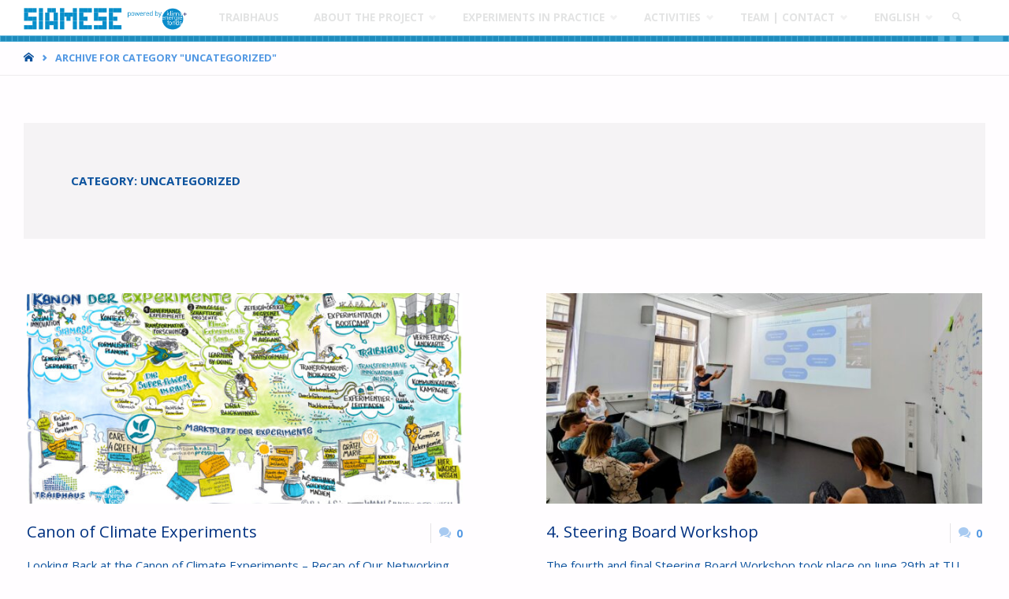

--- FILE ---
content_type: text/html; charset=UTF-8
request_url: https://siamese.project.tuwien.ac.at/en/category/uncategorized/
body_size: 17072
content:
<!DOCTYPE html>
<html lang="en-GB">
<head>
<meta name="viewport" content="width=device-width, user-scalable=yes, initial-scale=1.0">
<meta http-equiv="X-UA-Compatible" content="IE=edge" /><meta charset="UTF-8">
<link rel="profile" href="http://gmpg.org/xfn/11">
<title>Uncategorized &#8211; SIAMESE</title>
<meta name='robots' content='max-image-preview:large' />
<link rel="alternate" href="https://siamese.project.tuwien.ac.at/en/category/uncategorized/" hreflang="en" />
<link rel="alternate" href="https://siamese.project.tuwien.ac.at/category/nicht-kategorisiert-de/" hreflang="de" />
<link rel='dns-prefetch' href='//fonts.googleapis.com' />
<link rel="alternate" type="application/rss+xml" title="SIAMESE &raquo; Feed" href="https://siamese.project.tuwien.ac.at/en/feed/" />
<link rel="alternate" type="application/rss+xml" title="SIAMESE &raquo; Comments Feed" href="https://siamese.project.tuwien.ac.at/en/comments/feed/" />
<link rel="alternate" type="application/rss+xml" title="SIAMESE &raquo; Uncategorized Category Feed" href="https://siamese.project.tuwien.ac.at/en/category/uncategorized/feed/" />
<style id='wp-img-auto-sizes-contain-inline-css' type='text/css'>
img:is([sizes=auto i],[sizes^="auto," i]){contain-intrinsic-size:3000px 1500px}
/*# sourceURL=wp-img-auto-sizes-contain-inline-css */
</style>
<style id='wp-emoji-styles-inline-css' type='text/css'>

	img.wp-smiley, img.emoji {
		display: inline !important;
		border: none !important;
		box-shadow: none !important;
		height: 1em !important;
		width: 1em !important;
		margin: 0 0.07em !important;
		vertical-align: -0.1em !important;
		background: none !important;
		padding: 0 !important;
	}
/*# sourceURL=wp-emoji-styles-inline-css */
</style>
<style id='wp-block-library-inline-css' type='text/css'>
:root{--wp-block-synced-color:#7a00df;--wp-block-synced-color--rgb:122,0,223;--wp-bound-block-color:var(--wp-block-synced-color);--wp-editor-canvas-background:#ddd;--wp-admin-theme-color:#007cba;--wp-admin-theme-color--rgb:0,124,186;--wp-admin-theme-color-darker-10:#006ba1;--wp-admin-theme-color-darker-10--rgb:0,107,160.5;--wp-admin-theme-color-darker-20:#005a87;--wp-admin-theme-color-darker-20--rgb:0,90,135;--wp-admin-border-width-focus:2px}@media (min-resolution:192dpi){:root{--wp-admin-border-width-focus:1.5px}}.wp-element-button{cursor:pointer}:root .has-very-light-gray-background-color{background-color:#eee}:root .has-very-dark-gray-background-color{background-color:#313131}:root .has-very-light-gray-color{color:#eee}:root .has-very-dark-gray-color{color:#313131}:root .has-vivid-green-cyan-to-vivid-cyan-blue-gradient-background{background:linear-gradient(135deg,#00d084,#0693e3)}:root .has-purple-crush-gradient-background{background:linear-gradient(135deg,#34e2e4,#4721fb 50%,#ab1dfe)}:root .has-hazy-dawn-gradient-background{background:linear-gradient(135deg,#faaca8,#dad0ec)}:root .has-subdued-olive-gradient-background{background:linear-gradient(135deg,#fafae1,#67a671)}:root .has-atomic-cream-gradient-background{background:linear-gradient(135deg,#fdd79a,#004a59)}:root .has-nightshade-gradient-background{background:linear-gradient(135deg,#330968,#31cdcf)}:root .has-midnight-gradient-background{background:linear-gradient(135deg,#020381,#2874fc)}:root{--wp--preset--font-size--normal:16px;--wp--preset--font-size--huge:42px}.has-regular-font-size{font-size:1em}.has-larger-font-size{font-size:2.625em}.has-normal-font-size{font-size:var(--wp--preset--font-size--normal)}.has-huge-font-size{font-size:var(--wp--preset--font-size--huge)}.has-text-align-center{text-align:center}.has-text-align-left{text-align:left}.has-text-align-right{text-align:right}.has-fit-text{white-space:nowrap!important}#end-resizable-editor-section{display:none}.aligncenter{clear:both}.items-justified-left{justify-content:flex-start}.items-justified-center{justify-content:center}.items-justified-right{justify-content:flex-end}.items-justified-space-between{justify-content:space-between}.screen-reader-text{border:0;clip-path:inset(50%);height:1px;margin:-1px;overflow:hidden;padding:0;position:absolute;width:1px;word-wrap:normal!important}.screen-reader-text:focus{background-color:#ddd;clip-path:none;color:#444;display:block;font-size:1em;height:auto;left:5px;line-height:normal;padding:15px 23px 14px;text-decoration:none;top:5px;width:auto;z-index:100000}html :where(.has-border-color){border-style:solid}html :where([style*=border-top-color]){border-top-style:solid}html :where([style*=border-right-color]){border-right-style:solid}html :where([style*=border-bottom-color]){border-bottom-style:solid}html :where([style*=border-left-color]){border-left-style:solid}html :where([style*=border-width]){border-style:solid}html :where([style*=border-top-width]){border-top-style:solid}html :where([style*=border-right-width]){border-right-style:solid}html :where([style*=border-bottom-width]){border-bottom-style:solid}html :where([style*=border-left-width]){border-left-style:solid}html :where(img[class*=wp-image-]){height:auto;max-width:100%}:where(figure){margin:0 0 1em}html :where(.is-position-sticky){--wp-admin--admin-bar--position-offset:var(--wp-admin--admin-bar--height,0px)}@media screen and (max-width:600px){html :where(.is-position-sticky){--wp-admin--admin-bar--position-offset:0px}}

/*# sourceURL=wp-block-library-inline-css */
</style><style id='wp-block-heading-inline-css' type='text/css'>
h1:where(.wp-block-heading).has-background,h2:where(.wp-block-heading).has-background,h3:where(.wp-block-heading).has-background,h4:where(.wp-block-heading).has-background,h5:where(.wp-block-heading).has-background,h6:where(.wp-block-heading).has-background{padding:1.25em 2.375em}h1.has-text-align-left[style*=writing-mode]:where([style*=vertical-lr]),h1.has-text-align-right[style*=writing-mode]:where([style*=vertical-rl]),h2.has-text-align-left[style*=writing-mode]:where([style*=vertical-lr]),h2.has-text-align-right[style*=writing-mode]:where([style*=vertical-rl]),h3.has-text-align-left[style*=writing-mode]:where([style*=vertical-lr]),h3.has-text-align-right[style*=writing-mode]:where([style*=vertical-rl]),h4.has-text-align-left[style*=writing-mode]:where([style*=vertical-lr]),h4.has-text-align-right[style*=writing-mode]:where([style*=vertical-rl]),h5.has-text-align-left[style*=writing-mode]:where([style*=vertical-lr]),h5.has-text-align-right[style*=writing-mode]:where([style*=vertical-rl]),h6.has-text-align-left[style*=writing-mode]:where([style*=vertical-lr]),h6.has-text-align-right[style*=writing-mode]:where([style*=vertical-rl]){rotate:180deg}
/*# sourceURL=https://siamese.project.tuwien.ac.at/wp-includes/blocks/heading/style.min.css */
</style>
<style id='wp-block-image-inline-css' type='text/css'>
.wp-block-image>a,.wp-block-image>figure>a{display:inline-block}.wp-block-image img{box-sizing:border-box;height:auto;max-width:100%;vertical-align:bottom}@media not (prefers-reduced-motion){.wp-block-image img.hide{visibility:hidden}.wp-block-image img.show{animation:show-content-image .4s}}.wp-block-image[style*=border-radius] img,.wp-block-image[style*=border-radius]>a{border-radius:inherit}.wp-block-image.has-custom-border img{box-sizing:border-box}.wp-block-image.aligncenter{text-align:center}.wp-block-image.alignfull>a,.wp-block-image.alignwide>a{width:100%}.wp-block-image.alignfull img,.wp-block-image.alignwide img{height:auto;width:100%}.wp-block-image .aligncenter,.wp-block-image .alignleft,.wp-block-image .alignright,.wp-block-image.aligncenter,.wp-block-image.alignleft,.wp-block-image.alignright{display:table}.wp-block-image .aligncenter>figcaption,.wp-block-image .alignleft>figcaption,.wp-block-image .alignright>figcaption,.wp-block-image.aligncenter>figcaption,.wp-block-image.alignleft>figcaption,.wp-block-image.alignright>figcaption{caption-side:bottom;display:table-caption}.wp-block-image .alignleft{float:left;margin:.5em 1em .5em 0}.wp-block-image .alignright{float:right;margin:.5em 0 .5em 1em}.wp-block-image .aligncenter{margin-left:auto;margin-right:auto}.wp-block-image :where(figcaption){margin-bottom:1em;margin-top:.5em}.wp-block-image.is-style-circle-mask img{border-radius:9999px}@supports ((-webkit-mask-image:none) or (mask-image:none)) or (-webkit-mask-image:none){.wp-block-image.is-style-circle-mask img{border-radius:0;-webkit-mask-image:url('data:image/svg+xml;utf8,<svg viewBox="0 0 100 100" xmlns="http://www.w3.org/2000/svg"><circle cx="50" cy="50" r="50"/></svg>');mask-image:url('data:image/svg+xml;utf8,<svg viewBox="0 0 100 100" xmlns="http://www.w3.org/2000/svg"><circle cx="50" cy="50" r="50"/></svg>');mask-mode:alpha;-webkit-mask-position:center;mask-position:center;-webkit-mask-repeat:no-repeat;mask-repeat:no-repeat;-webkit-mask-size:contain;mask-size:contain}}:root :where(.wp-block-image.is-style-rounded img,.wp-block-image .is-style-rounded img){border-radius:9999px}.wp-block-image figure{margin:0}.wp-lightbox-container{display:flex;flex-direction:column;position:relative}.wp-lightbox-container img{cursor:zoom-in}.wp-lightbox-container img:hover+button{opacity:1}.wp-lightbox-container button{align-items:center;backdrop-filter:blur(16px) saturate(180%);background-color:#5a5a5a40;border:none;border-radius:4px;cursor:zoom-in;display:flex;height:20px;justify-content:center;opacity:0;padding:0;position:absolute;right:16px;text-align:center;top:16px;width:20px;z-index:100}@media not (prefers-reduced-motion){.wp-lightbox-container button{transition:opacity .2s ease}}.wp-lightbox-container button:focus-visible{outline:3px auto #5a5a5a40;outline:3px auto -webkit-focus-ring-color;outline-offset:3px}.wp-lightbox-container button:hover{cursor:pointer;opacity:1}.wp-lightbox-container button:focus{opacity:1}.wp-lightbox-container button:focus,.wp-lightbox-container button:hover,.wp-lightbox-container button:not(:hover):not(:active):not(.has-background){background-color:#5a5a5a40;border:none}.wp-lightbox-overlay{box-sizing:border-box;cursor:zoom-out;height:100vh;left:0;overflow:hidden;position:fixed;top:0;visibility:hidden;width:100%;z-index:100000}.wp-lightbox-overlay .close-button{align-items:center;cursor:pointer;display:flex;justify-content:center;min-height:40px;min-width:40px;padding:0;position:absolute;right:calc(env(safe-area-inset-right) + 16px);top:calc(env(safe-area-inset-top) + 16px);z-index:5000000}.wp-lightbox-overlay .close-button:focus,.wp-lightbox-overlay .close-button:hover,.wp-lightbox-overlay .close-button:not(:hover):not(:active):not(.has-background){background:none;border:none}.wp-lightbox-overlay .lightbox-image-container{height:var(--wp--lightbox-container-height);left:50%;overflow:hidden;position:absolute;top:50%;transform:translate(-50%,-50%);transform-origin:top left;width:var(--wp--lightbox-container-width);z-index:9999999999}.wp-lightbox-overlay .wp-block-image{align-items:center;box-sizing:border-box;display:flex;height:100%;justify-content:center;margin:0;position:relative;transform-origin:0 0;width:100%;z-index:3000000}.wp-lightbox-overlay .wp-block-image img{height:var(--wp--lightbox-image-height);min-height:var(--wp--lightbox-image-height);min-width:var(--wp--lightbox-image-width);width:var(--wp--lightbox-image-width)}.wp-lightbox-overlay .wp-block-image figcaption{display:none}.wp-lightbox-overlay button{background:none;border:none}.wp-lightbox-overlay .scrim{background-color:#fff;height:100%;opacity:.9;position:absolute;width:100%;z-index:2000000}.wp-lightbox-overlay.active{visibility:visible}@media not (prefers-reduced-motion){.wp-lightbox-overlay.active{animation:turn-on-visibility .25s both}.wp-lightbox-overlay.active img{animation:turn-on-visibility .35s both}.wp-lightbox-overlay.show-closing-animation:not(.active){animation:turn-off-visibility .35s both}.wp-lightbox-overlay.show-closing-animation:not(.active) img{animation:turn-off-visibility .25s both}.wp-lightbox-overlay.zoom.active{animation:none;opacity:1;visibility:visible}.wp-lightbox-overlay.zoom.active .lightbox-image-container{animation:lightbox-zoom-in .4s}.wp-lightbox-overlay.zoom.active .lightbox-image-container img{animation:none}.wp-lightbox-overlay.zoom.active .scrim{animation:turn-on-visibility .4s forwards}.wp-lightbox-overlay.zoom.show-closing-animation:not(.active){animation:none}.wp-lightbox-overlay.zoom.show-closing-animation:not(.active) .lightbox-image-container{animation:lightbox-zoom-out .4s}.wp-lightbox-overlay.zoom.show-closing-animation:not(.active) .lightbox-image-container img{animation:none}.wp-lightbox-overlay.zoom.show-closing-animation:not(.active) .scrim{animation:turn-off-visibility .4s forwards}}@keyframes show-content-image{0%{visibility:hidden}99%{visibility:hidden}to{visibility:visible}}@keyframes turn-on-visibility{0%{opacity:0}to{opacity:1}}@keyframes turn-off-visibility{0%{opacity:1;visibility:visible}99%{opacity:0;visibility:visible}to{opacity:0;visibility:hidden}}@keyframes lightbox-zoom-in{0%{transform:translate(calc((-100vw + var(--wp--lightbox-scrollbar-width))/2 + var(--wp--lightbox-initial-left-position)),calc(-50vh + var(--wp--lightbox-initial-top-position))) scale(var(--wp--lightbox-scale))}to{transform:translate(-50%,-50%) scale(1)}}@keyframes lightbox-zoom-out{0%{transform:translate(-50%,-50%) scale(1);visibility:visible}99%{visibility:visible}to{transform:translate(calc((-100vw + var(--wp--lightbox-scrollbar-width))/2 + var(--wp--lightbox-initial-left-position)),calc(-50vh + var(--wp--lightbox-initial-top-position))) scale(var(--wp--lightbox-scale));visibility:hidden}}
/*# sourceURL=https://siamese.project.tuwien.ac.at/wp-includes/blocks/image/style.min.css */
</style>
<style id='wp-block-columns-inline-css' type='text/css'>
.wp-block-columns{box-sizing:border-box;display:flex;flex-wrap:wrap!important}@media (min-width:782px){.wp-block-columns{flex-wrap:nowrap!important}}.wp-block-columns{align-items:normal!important}.wp-block-columns.are-vertically-aligned-top{align-items:flex-start}.wp-block-columns.are-vertically-aligned-center{align-items:center}.wp-block-columns.are-vertically-aligned-bottom{align-items:flex-end}@media (max-width:781px){.wp-block-columns:not(.is-not-stacked-on-mobile)>.wp-block-column{flex-basis:100%!important}}@media (min-width:782px){.wp-block-columns:not(.is-not-stacked-on-mobile)>.wp-block-column{flex-basis:0;flex-grow:1}.wp-block-columns:not(.is-not-stacked-on-mobile)>.wp-block-column[style*=flex-basis]{flex-grow:0}}.wp-block-columns.is-not-stacked-on-mobile{flex-wrap:nowrap!important}.wp-block-columns.is-not-stacked-on-mobile>.wp-block-column{flex-basis:0;flex-grow:1}.wp-block-columns.is-not-stacked-on-mobile>.wp-block-column[style*=flex-basis]{flex-grow:0}:where(.wp-block-columns){margin-bottom:1.75em}:where(.wp-block-columns.has-background){padding:1.25em 2.375em}.wp-block-column{flex-grow:1;min-width:0;overflow-wrap:break-word;word-break:break-word}.wp-block-column.is-vertically-aligned-top{align-self:flex-start}.wp-block-column.is-vertically-aligned-center{align-self:center}.wp-block-column.is-vertically-aligned-bottom{align-self:flex-end}.wp-block-column.is-vertically-aligned-stretch{align-self:stretch}.wp-block-column.is-vertically-aligned-bottom,.wp-block-column.is-vertically-aligned-center,.wp-block-column.is-vertically-aligned-top{width:100%}
/*# sourceURL=https://siamese.project.tuwien.ac.at/wp-includes/blocks/columns/style.min.css */
</style>
<style id='wp-block-group-inline-css' type='text/css'>
.wp-block-group{box-sizing:border-box}:where(.wp-block-group.wp-block-group-is-layout-constrained){position:relative}
/*# sourceURL=https://siamese.project.tuwien.ac.at/wp-includes/blocks/group/style.min.css */
</style>
<style id='wp-block-paragraph-inline-css' type='text/css'>
.is-small-text{font-size:.875em}.is-regular-text{font-size:1em}.is-large-text{font-size:2.25em}.is-larger-text{font-size:3em}.has-drop-cap:not(:focus):first-letter{float:left;font-size:8.4em;font-style:normal;font-weight:100;line-height:.68;margin:.05em .1em 0 0;text-transform:uppercase}body.rtl .has-drop-cap:not(:focus):first-letter{float:none;margin-left:.1em}p.has-drop-cap.has-background{overflow:hidden}:root :where(p.has-background){padding:1.25em 2.375em}:where(p.has-text-color:not(.has-link-color)) a{color:inherit}p.has-text-align-left[style*="writing-mode:vertical-lr"],p.has-text-align-right[style*="writing-mode:vertical-rl"]{rotate:180deg}
/*# sourceURL=https://siamese.project.tuwien.ac.at/wp-includes/blocks/paragraph/style.min.css */
</style>
<style id='global-styles-inline-css' type='text/css'>
:root{--wp--preset--aspect-ratio--square: 1;--wp--preset--aspect-ratio--4-3: 4/3;--wp--preset--aspect-ratio--3-4: 3/4;--wp--preset--aspect-ratio--3-2: 3/2;--wp--preset--aspect-ratio--2-3: 2/3;--wp--preset--aspect-ratio--16-9: 16/9;--wp--preset--aspect-ratio--9-16: 9/16;--wp--preset--color--black: #000000;--wp--preset--color--cyan-bluish-gray: #abb8c3;--wp--preset--color--white: #ffffff;--wp--preset--color--pale-pink: #f78da7;--wp--preset--color--vivid-red: #cf2e2e;--wp--preset--color--luminous-vivid-orange: #ff6900;--wp--preset--color--luminous-vivid-amber: #fcb900;--wp--preset--color--light-green-cyan: #7bdcb5;--wp--preset--color--vivid-green-cyan: #00d084;--wp--preset--color--pale-cyan-blue: #8ed1fc;--wp--preset--color--vivid-cyan-blue: #0693e3;--wp--preset--color--vivid-purple: #9b51e0;--wp--preset--color--accent-1: #0d539e;--wp--preset--color--accent-2: #003181;--wp--preset--color--headings: #003181;--wp--preset--color--sitetext: #0d539e;--wp--preset--color--sitebg: #FFFDFF;--wp--preset--gradient--vivid-cyan-blue-to-vivid-purple: linear-gradient(135deg,rgb(6,147,227) 0%,rgb(155,81,224) 100%);--wp--preset--gradient--light-green-cyan-to-vivid-green-cyan: linear-gradient(135deg,rgb(122,220,180) 0%,rgb(0,208,130) 100%);--wp--preset--gradient--luminous-vivid-amber-to-luminous-vivid-orange: linear-gradient(135deg,rgb(252,185,0) 0%,rgb(255,105,0) 100%);--wp--preset--gradient--luminous-vivid-orange-to-vivid-red: linear-gradient(135deg,rgb(255,105,0) 0%,rgb(207,46,46) 100%);--wp--preset--gradient--very-light-gray-to-cyan-bluish-gray: linear-gradient(135deg,rgb(238,238,238) 0%,rgb(169,184,195) 100%);--wp--preset--gradient--cool-to-warm-spectrum: linear-gradient(135deg,rgb(74,234,220) 0%,rgb(151,120,209) 20%,rgb(207,42,186) 40%,rgb(238,44,130) 60%,rgb(251,105,98) 80%,rgb(254,248,76) 100%);--wp--preset--gradient--blush-light-purple: linear-gradient(135deg,rgb(255,206,236) 0%,rgb(152,150,240) 100%);--wp--preset--gradient--blush-bordeaux: linear-gradient(135deg,rgb(254,205,165) 0%,rgb(254,45,45) 50%,rgb(107,0,62) 100%);--wp--preset--gradient--luminous-dusk: linear-gradient(135deg,rgb(255,203,112) 0%,rgb(199,81,192) 50%,rgb(65,88,208) 100%);--wp--preset--gradient--pale-ocean: linear-gradient(135deg,rgb(255,245,203) 0%,rgb(182,227,212) 50%,rgb(51,167,181) 100%);--wp--preset--gradient--electric-grass: linear-gradient(135deg,rgb(202,248,128) 0%,rgb(113,206,126) 100%);--wp--preset--gradient--midnight: linear-gradient(135deg,rgb(2,3,129) 0%,rgb(40,116,252) 100%);--wp--preset--font-size--small: 9px;--wp--preset--font-size--medium: 20px;--wp--preset--font-size--large: 24px;--wp--preset--font-size--x-large: 42px;--wp--preset--font-size--normal: 15px;--wp--preset--font-size--larger: 38px;--wp--preset--spacing--20: 0.44rem;--wp--preset--spacing--30: 0.67rem;--wp--preset--spacing--40: 1rem;--wp--preset--spacing--50: 1.5rem;--wp--preset--spacing--60: 2.25rem;--wp--preset--spacing--70: 3.38rem;--wp--preset--spacing--80: 5.06rem;--wp--preset--shadow--natural: 6px 6px 9px rgba(0, 0, 0, 0.2);--wp--preset--shadow--deep: 12px 12px 50px rgba(0, 0, 0, 0.4);--wp--preset--shadow--sharp: 6px 6px 0px rgba(0, 0, 0, 0.2);--wp--preset--shadow--outlined: 6px 6px 0px -3px rgb(255, 255, 255), 6px 6px rgb(0, 0, 0);--wp--preset--shadow--crisp: 6px 6px 0px rgb(0, 0, 0);}:where(.is-layout-flex){gap: 0.5em;}:where(.is-layout-grid){gap: 0.5em;}body .is-layout-flex{display: flex;}.is-layout-flex{flex-wrap: wrap;align-items: center;}.is-layout-flex > :is(*, div){margin: 0;}body .is-layout-grid{display: grid;}.is-layout-grid > :is(*, div){margin: 0;}:where(.wp-block-columns.is-layout-flex){gap: 2em;}:where(.wp-block-columns.is-layout-grid){gap: 2em;}:where(.wp-block-post-template.is-layout-flex){gap: 1.25em;}:where(.wp-block-post-template.is-layout-grid){gap: 1.25em;}.has-black-color{color: var(--wp--preset--color--black) !important;}.has-cyan-bluish-gray-color{color: var(--wp--preset--color--cyan-bluish-gray) !important;}.has-white-color{color: var(--wp--preset--color--white) !important;}.has-pale-pink-color{color: var(--wp--preset--color--pale-pink) !important;}.has-vivid-red-color{color: var(--wp--preset--color--vivid-red) !important;}.has-luminous-vivid-orange-color{color: var(--wp--preset--color--luminous-vivid-orange) !important;}.has-luminous-vivid-amber-color{color: var(--wp--preset--color--luminous-vivid-amber) !important;}.has-light-green-cyan-color{color: var(--wp--preset--color--light-green-cyan) !important;}.has-vivid-green-cyan-color{color: var(--wp--preset--color--vivid-green-cyan) !important;}.has-pale-cyan-blue-color{color: var(--wp--preset--color--pale-cyan-blue) !important;}.has-vivid-cyan-blue-color{color: var(--wp--preset--color--vivid-cyan-blue) !important;}.has-vivid-purple-color{color: var(--wp--preset--color--vivid-purple) !important;}.has-black-background-color{background-color: var(--wp--preset--color--black) !important;}.has-cyan-bluish-gray-background-color{background-color: var(--wp--preset--color--cyan-bluish-gray) !important;}.has-white-background-color{background-color: var(--wp--preset--color--white) !important;}.has-pale-pink-background-color{background-color: var(--wp--preset--color--pale-pink) !important;}.has-vivid-red-background-color{background-color: var(--wp--preset--color--vivid-red) !important;}.has-luminous-vivid-orange-background-color{background-color: var(--wp--preset--color--luminous-vivid-orange) !important;}.has-luminous-vivid-amber-background-color{background-color: var(--wp--preset--color--luminous-vivid-amber) !important;}.has-light-green-cyan-background-color{background-color: var(--wp--preset--color--light-green-cyan) !important;}.has-vivid-green-cyan-background-color{background-color: var(--wp--preset--color--vivid-green-cyan) !important;}.has-pale-cyan-blue-background-color{background-color: var(--wp--preset--color--pale-cyan-blue) !important;}.has-vivid-cyan-blue-background-color{background-color: var(--wp--preset--color--vivid-cyan-blue) !important;}.has-vivid-purple-background-color{background-color: var(--wp--preset--color--vivid-purple) !important;}.has-black-border-color{border-color: var(--wp--preset--color--black) !important;}.has-cyan-bluish-gray-border-color{border-color: var(--wp--preset--color--cyan-bluish-gray) !important;}.has-white-border-color{border-color: var(--wp--preset--color--white) !important;}.has-pale-pink-border-color{border-color: var(--wp--preset--color--pale-pink) !important;}.has-vivid-red-border-color{border-color: var(--wp--preset--color--vivid-red) !important;}.has-luminous-vivid-orange-border-color{border-color: var(--wp--preset--color--luminous-vivid-orange) !important;}.has-luminous-vivid-amber-border-color{border-color: var(--wp--preset--color--luminous-vivid-amber) !important;}.has-light-green-cyan-border-color{border-color: var(--wp--preset--color--light-green-cyan) !important;}.has-vivid-green-cyan-border-color{border-color: var(--wp--preset--color--vivid-green-cyan) !important;}.has-pale-cyan-blue-border-color{border-color: var(--wp--preset--color--pale-cyan-blue) !important;}.has-vivid-cyan-blue-border-color{border-color: var(--wp--preset--color--vivid-cyan-blue) !important;}.has-vivid-purple-border-color{border-color: var(--wp--preset--color--vivid-purple) !important;}.has-vivid-cyan-blue-to-vivid-purple-gradient-background{background: var(--wp--preset--gradient--vivid-cyan-blue-to-vivid-purple) !important;}.has-light-green-cyan-to-vivid-green-cyan-gradient-background{background: var(--wp--preset--gradient--light-green-cyan-to-vivid-green-cyan) !important;}.has-luminous-vivid-amber-to-luminous-vivid-orange-gradient-background{background: var(--wp--preset--gradient--luminous-vivid-amber-to-luminous-vivid-orange) !important;}.has-luminous-vivid-orange-to-vivid-red-gradient-background{background: var(--wp--preset--gradient--luminous-vivid-orange-to-vivid-red) !important;}.has-very-light-gray-to-cyan-bluish-gray-gradient-background{background: var(--wp--preset--gradient--very-light-gray-to-cyan-bluish-gray) !important;}.has-cool-to-warm-spectrum-gradient-background{background: var(--wp--preset--gradient--cool-to-warm-spectrum) !important;}.has-blush-light-purple-gradient-background{background: var(--wp--preset--gradient--blush-light-purple) !important;}.has-blush-bordeaux-gradient-background{background: var(--wp--preset--gradient--blush-bordeaux) !important;}.has-luminous-dusk-gradient-background{background: var(--wp--preset--gradient--luminous-dusk) !important;}.has-pale-ocean-gradient-background{background: var(--wp--preset--gradient--pale-ocean) !important;}.has-electric-grass-gradient-background{background: var(--wp--preset--gradient--electric-grass) !important;}.has-midnight-gradient-background{background: var(--wp--preset--gradient--midnight) !important;}.has-small-font-size{font-size: var(--wp--preset--font-size--small) !important;}.has-medium-font-size{font-size: var(--wp--preset--font-size--medium) !important;}.has-large-font-size{font-size: var(--wp--preset--font-size--large) !important;}.has-x-large-font-size{font-size: var(--wp--preset--font-size--x-large) !important;}
:where(.wp-block-columns.is-layout-flex){gap: 2em;}:where(.wp-block-columns.is-layout-grid){gap: 2em;}
/*# sourceURL=global-styles-inline-css */
</style>
<style id='core-block-supports-inline-css' type='text/css'>
.wp-container-core-columns-is-layout-9d6595d7{flex-wrap:nowrap;}
/*# sourceURL=core-block-supports-inline-css */
</style>

<style id='classic-theme-styles-inline-css' type='text/css'>
/*! This file is auto-generated */
.wp-block-button__link{color:#fff;background-color:#32373c;border-radius:9999px;box-shadow:none;text-decoration:none;padding:calc(.667em + 2px) calc(1.333em + 2px);font-size:1.125em}.wp-block-file__button{background:#32373c;color:#fff;text-decoration:none}
/*# sourceURL=/wp-includes/css/classic-themes.min.css */
</style>
<link rel='stylesheet' id='vlp-public-css' href='https://siamese.project.tuwien.ac.at/wp-content/plugins/visual-link-preview/dist/public.css?ver=2.3.0' type='text/css' media='all' />
<link rel='stylesheet' id='septera-themefonts-css' href='https://siamese.project.tuwien.ac.at/wp-content/themes/septera/resources/fonts/fontfaces.css?ver=1.5.1.1' type='text/css' media='all' />
<link rel='stylesheet' id='septera-googlefonts-css' href='//fonts.googleapis.com/css?family=Open+Sans%3A%7COpen+Sans%3A100%2C200%2C300%2C400%2C500%2C600%2C700%2C800%2C900%7COpen+Sans%3A700%7COpen+Sans%3A400&#038;ver=1.5.1.1' type='text/css' media='all' />
<link rel='stylesheet' id='septera-main-css' href='https://siamese.project.tuwien.ac.at/wp-content/themes/septera/style.css?ver=1.5.1.1' type='text/css' media='all' />
<style id='septera-main-inline-css' type='text/css'>
 body:not(.septera-landing-page) #container, #site-header-main-inside, #colophon-inside, #footer-inside, #breadcrumbs-container-inside { margin: 0 auto; max-width: 1320px; } #site-header-main { left: 0; right: 0; } #primary { width: 300px; } #secondary { width: 340px; } #container.one-column .main { width: 100%; } #container.two-columns-right #secondary { float: right; } #container.two-columns-right .main, .two-columns-right #breadcrumbs { width: calc( 100% - 340px ); float: left; } #container.two-columns-left #primary { float: left; } #container.two-columns-left .main, .two-columns-left #breadcrumbs { width: calc( 100% - 300px ); float: right; } #container.three-columns-right #primary, #container.three-columns-left #primary, #container.three-columns-sided #primary { float: left; } #container.three-columns-right #secondary, #container.three-columns-left #secondary, #container.three-columns-sided #secondary { float: left; } #container.three-columns-right #primary, #container.three-columns-left #secondary { margin-left: 0%; margin-right: 0%; } #container.three-columns-right .main, .three-columns-right #breadcrumbs { width: calc( 100% - 640px ); float: left; } #container.three-columns-left .main, .three-columns-left #breadcrumbs { width: calc( 100% - 640px ); float: right; } #container.three-columns-sided #secondary { float: right; } #container.three-columns-sided .main, .three-columns-sided #breadcrumbs { width: calc( 100% - 640px ); float: right; } .three-columns-sided #breadcrumbs { margin: 0 calc( 0% + 340px ) 0 -1920px; } #site-text { clip: rect(1px, 1px, 1px, 1px); height: 1px; overflow: hidden; position: absolute !important; width: 1px; word-wrap: normal !important; } html { font-family: Open Sans; font-size: 15px; font-weight: 400; line-height: 1.8; } #site-title { font-family: Open Sans; font-size: 120%; font-weight: 700; } #access ul li a { font-family: Open Sans; font-size: 90%; font-weight: 700; } .widget-title { font-family: Open Sans; font-size: 100%; font-weight: 700; } .widget-container { font-family: Open Sans; font-size: 100%; font-weight: 400; } .entry-title, #reply-title { font-family: Open Sans; font-size: 220%; font-weight: 400; } .entry-title.singular-title { font-size: 220%; } .content-masonry .entry-title { font-size: 136.4%; } h1 { font-size: 2.3em; } h2 { font-size: 2em; } h3 { font-size: 1.7em; } h4 { font-size: 1.4em; } h5 { font-size: 1.1em; } h6 { font-size: 0.8em; } h1, h2, h3, h4, h5, h6 { font-family: Open Sans; font-weight: 700; } body { color: #0d539e; background-color: #FFFDFF; } @media (min-width: 1152px) { .septera-over-menu #site-title a, .septera-over-menu #access > div > ul > li, .septera-over-menu #access > div > ul > li > a, .septera-over-menu #sheader.socials a::before { color: #FFF; } .septera-landing-page.septera-over-menu #site-title a, .septera-landing-page.septera-over-menu #access > div > ul > li, .septera-landing-page.septera-over-menu #access > div > ul > li > a, .septera-landing-page.septera-over-menu #sheader.socials a::before { color: #FFF; } } .lp-staticslider .staticslider-caption-title, .seriousslider.seriousslider-theme .seriousslider-caption-title, .lp-staticslider .staticslider-caption-text, .seriousslider.seriousslider-theme .seriousslider-caption-text, .lp-staticslider .staticslider-caption-text a { color: #FFF; } #site-header-main, #access ul ul, .menu-search-animated .searchform input[type="search"], #access::after, .septera-over-menu .header-fixed#site-header-main, .septera-over-menu .header-fixed#site-header-main #access:after { background-color: #FFF; } .septera-over-menu .header-fixed#site-header-main #site-title a { color: #0d539e; } #access > div > ul > li, #access > div > ul > li > a, .septera-over-menu .header-fixed#site-header-main #access > div > ul > li:not([class*='current']), .septera-over-menu .header-fixed#site-header-main #access > div > ul > li:not([class*='current']) > a, .septera-over-menu .header-fixed#site-header-main #sheader.socials a::before, #sheader.socials a::before, #mobile-menu { color: #e3e4e4; } #access ul.sub-menu li a, #access ul.children li a { color: #0d539e; } #access ul.sub-menu li a, #access ul.children li a { background-color: #FFF; } #access > div > ul > li a:hover, #access > div > ul > li:hover, .septera-over-menu .header-fixed#site-header-main #access > div > ul > li > a:hover, .septera-over-menu .header-fixed#site-header-main #access > div > ul > li:hover, .septera-over-menu .header-fixed#site-header-main #sheader.socials a:hover::before, #sheader.socials a:hover::before { color: #0d539e; } #access > div > ul > li.current_page_item > a, #access > div > ul > li.current-menu-item > a, #access > div > ul > li.current_page_ancestor > a, #access > div > ul > li.current-menu-ancestor > a, #access .sub-menu, #access .children, .septera-over-menu .header-fixed#site-header-main #access > div > ul > li > a { color: #003181; } #access ul.children > li.current_page_item > a, #access ul.sub-menu > li.current-menu-item > a, #access ul.children > li.current_page_ancestor > a, #access ul.sub-menu > li.current-menu-ancestor > a { color: #003181; } .searchform .searchsubmit { color: #0d539e; } .searchform:hover input[type="search"], .searchform input[type="search"]:focus { border-color: #0d539e; } body:not(.septera-landing-page) .main, #lp-posts, #lp-page, .searchform { background-color: #FFFDFF; } .pagination span, .pagination a { background-color: #f3f1f3; } #breadcrumbs-container { border-bottom-color: #eeecee; background-color: #fffdff; } #primary { background-color: #e3e4e4; } #secondary { background-color: #ffffff; } #colophon, #footer { background-color: #068eca; color: #ffffff; } .entry-title a:active, .entry-title a:hover { color: #0d539e; } span.entry-format { color: #0d539e; } .format-aside { border-top-color: #FFFDFF; } article.hentry .post-thumbnail-container { background-color: rgba(13,83,158,0.15); } article.hentry .post-thumbnail-container a::after { background-color: #0d539e; } .entry-content blockquote::before, .entry-content blockquote::after { color: rgba(13,83,158,0.2); } .entry-content h1, .entry-content h2, .entry-content h3, .entry-content h4, .lp-text-content h1, .lp-text-content h2, .lp-text-content h3, .lp-text-content h4, .entry-title { color: #003181; } a { color: #0d539e; } a:hover, .entry-meta span a:hover, .comments-link a:hover { color: #003181; } .entry-meta span.comments-link { top: 0.68em;} .continue-reading-link { color: #0d539e; background-color: #f5f3f5} .continue-reading-link:hover { color: #003181; } .socials a:before { color: #0d539e; } .socials a:hover:before { color: #003181; } .septera-normalizedtags #content .tagcloud a { color: #FFFDFF; background-color: #0d539e; } .septera-normalizedtags #content .tagcloud a:hover { background-color: #003181; } #toTop { background-color: rgba(230,228,230,0.8); color: #0d539e; } #toTop:hover { background-color: #0d539e; color: #FFFDFF; } .entry-meta .icon-metas:before { color: #5298e3; } .septera-caption-one .main .wp-caption .wp-caption-text { border-bottom-color: #eeecee; } .septera-caption-two .main .wp-caption .wp-caption-text { background-color: #f5f3f5; } .septera-image-one .entry-content img[class*="align"], .septera-image-one .entry-summary img[class*="align"], .septera-image-two .entry-content img[class*='align'], .septera-image-two .entry-summary img[class*='align'] { border-color: #eeecee; } .septera-image-five .entry-content img[class*='align'], .septera-image-five .entry-summary img[class*='align'] { border-color: #0d539e; } /* diffs */ span.edit-link a.post-edit-link, span.edit-link a.post-edit-link:hover, span.edit-link .icon-edit:before { color: #000e59; } .searchform { border-color: #ebe9eb; } .entry-meta span, .entry-meta a, .entry-utility span, .entry-utility a, .entry-meta time, #breadcrumbs-nav, .footermenu ul li span.sep { color: #5298e3; } .entry-meta span.entry-sticky { background-color: #5298e3; color: #FFFDFF; } #footer-separator { background: #007fbb; } #commentform { max-width:650px;} code, #nav-below .nav-previous a:before, #nav-below .nav-next a:before { background-color: #eeecee; } pre, .page-link > span, .comment-author, .commentlist .comment-body, .commentlist .pingback { border-color: #eeecee; } .page-header.pad-container, #author-info { background-color: #f5f3f5; } .comment-meta a { color: #70b6ff; } .commentlist .reply a { color: #5ca2ed; } select, input[type], textarea { color: #0d539e; border-color: #f0eef0; } input[type]:hover, textarea:hover, select:hover, input[type]:focus, textarea:focus, select:focus { background: #f0eef0; } button, input[type="button"], input[type="submit"], input[type="reset"] { background-color: #0d539e; color: #FFFDFF; } button:hover, input[type="button"]:hover, input[type="submit"]:hover, input[type="reset"]:hover { background-color: #003181; } hr { background-color: #f0eef0; } /* gutenberg */ .wp-block-image.alignwide { margin-left: calc( ( 0% + 2.5em ) * -1 ); margin-right: calc( ( 0% + 2.5em ) * -1 ); } .wp-block-image.alignwide img { width: calc( 100% + 5em ); max-width: calc( 100% + 5em ); } .has-accent-1-color, .has-accent-1-color:hover { color: #0d539e; } .has-accent-2-color, .has-accent-2-color:hover { color: #003181; } .has-headings-color, .has-headings-color:hover { color: #003181; } .has-sitetext-color, .has-sitetext-color:hover { color: #0d539e; } .has-sitebg-color, .has-sitebg-color:hover { color: #FFFDFF; } .has-accent-1-background-color { background-color: #0d539e; } .has-accent-2-background-color { background-color: #003181; } .has-headings-background-color { background-color: #003181; } .has-sitetext-background-color { background-color: #0d539e; } .has-sitebg-background-color { background-color: #FFFDFF; } .has-small-font-size { font-size: 9px; } .has-regular-font-size { font-size: 15px; } .has-large-font-size { font-size: 24px; } .has-larger-font-size { font-size: 38px; } .has-huge-font-size { font-size: 38px; } /* woocommerce */ .woocommerce-page #respond input#submit.alt, .woocommerce a.button.alt, .woocommerce-page button.button.alt, .woocommerce input.button.alt, .woocommerce #respond input#submit, .woocommerce a.button, .woocommerce button.button, .woocommerce input.button { background-color: #0d539e; color: #FFFDFF; line-height: 1.8; } .woocommerce #respond input#submit:hover, .woocommerce a.button:hover, .woocommerce button.button:hover, .woocommerce input.button:hover { background-color: #2f75c0; color: #FFFDFF;} .woocommerce-page #respond input#submit.alt, .woocommerce a.button.alt, .woocommerce-page button.button.alt, .woocommerce input.button.alt { background-color: #003181; color: #FFFDFF; line-height: 1.8; } .woocommerce-page #respond input#submit.alt:hover, .woocommerce a.button.alt:hover, .woocommerce-page button.button.alt:hover, .woocommerce input.button.alt:hover { background-color: #2253a3; color: #FFFDFF;} .woocommerce div.product .woocommerce-tabs ul.tabs li.active { border-bottom-color: #FFFDFF; } .woocommerce #respond input#submit.alt.disabled, .woocommerce #respond input#submit.alt.disabled:hover, .woocommerce #respond input#submit.alt:disabled, .woocommerce #respond input#submit.alt:disabled:hover, .woocommerce #respond input#submit.alt[disabled]:disabled, .woocommerce #respond input#submit.alt[disabled]:disabled:hover, .woocommerce a.button.alt.disabled, .woocommerce a.button.alt.disabled:hover, .woocommerce a.button.alt:disabled, .woocommerce a.button.alt:disabled:hover, .woocommerce a.button.alt[disabled]:disabled, .woocommerce a.button.alt[disabled]:disabled:hover, .woocommerce button.button.alt.disabled, .woocommerce button.button.alt.disabled:hover, .woocommerce button.button.alt:disabled, .woocommerce button.button.alt:disabled:hover, .woocommerce button.button.alt[disabled]:disabled, .woocommerce button.button.alt[disabled]:disabled:hover, .woocommerce input.button.alt.disabled, .woocommerce input.button.alt.disabled:hover, .woocommerce input.button.alt:disabled, .woocommerce input.button.alt:disabled:hover, .woocommerce input.button.alt[disabled]:disabled, .woocommerce input.button.alt[disabled]:disabled:hover { background-color: #003181; } .woocommerce ul.products li.product .price, .woocommerce div.product p.price, .woocommerce div.product span.price { color: #3f85d0 } #add_payment_method #payment, .woocommerce-cart #payment, .woocommerce-checkout #payment { background: #f5f3f5; } .woocommerce .main .page-title { /*font-size: -0.274em;*/ } /* mobile menu */ nav#mobile-menu { background-color: #FFF; } #mobile-menu .mobile-arrow { color: #0d539e; } .main .entry-content, .main .entry-summary { text-align: inherit; } .main p, .main ul, .main ol, .main dd, .main pre, .main hr { margin-bottom: 1em; } .main p { text-indent: 0em; } .main a.post-featured-image { background-position: center center; } #header-widget-area { width: 50%; left: calc(50% - 50% / 2); } .septera-stripped-table .main thead th, .septera-bordered-table .main thead th, .septera-stripped-table .main td, .septera-stripped-table .main th, .septera-bordered-table .main th, .septera-bordered-table .main td { border-color: #e9e7e9; } .septera-clean-table .main th, .septera-stripped-table .main tr:nth-child(even) td, .septera-stripped-table .main tr:nth-child(even) th { background-color: #f6f4f6; } .septera-cropped-featured .main .post-thumbnail-container { height: 300px; } .septera-responsive-featured .main .post-thumbnail-container { max-height: 300px; height: auto; } article.hentry .article-inner, #content-masonry article.hentry .article-inner { padding: 0%; } #site-header-main { height:45px; } #access .menu-search-animated .searchform { top: 47px; } .menu-search-animated, #sheader, .identity, #nav-toggle { height:45px; line-height:45px; } #access div > ul > li > a { line-height:45px; } #branding { height:45px; } #header-widget-area { top:55px; } .septera-responsive-headerimage #masthead #header-image-main-inside { max-height: 400px; } .septera-cropped-headerimage #masthead div.header-image { height: 400px; } #site-text { display: none; } #masthead #site-header-main { position: fixed; } .septera-fixed-menu #header-image-main { margin-top: 45px; } .lp-staticslider .staticslider-caption-text a { border-color: #FFF; } .lp-staticslider .staticslider-caption, .seriousslider.seriousslider-theme .seriousslider-caption, .septera-landing-page .lp-blocks-inside, .septera-landing-page .lp-boxes-inside, .septera-landing-page .lp-text-inside, .septera-landing-page .lp-posts-inside, .septera-landing-page .lp-page-inside, .septera-landing-page .lp-section-header, .septera-landing-page .content-widget { max-width: 1320px; } .septera-landing-page .content-widget { margin: 0 auto; } .seriousslider-theme .seriousslider-caption-buttons a:nth-child(2n+1), a.staticslider-button:nth-child(2n+1) { color: #0d539e; border-color: #FFFDFF; background-color: #FFFDFF; } .seriousslider-theme .seriousslider-caption-buttons a:nth-child(2n+1):hover, a.staticslider-button:nth-child(2n+1):hover { color: #FFFDFF; } .seriousslider-theme .seriousslider-caption-buttons a:nth-child(2n), a.staticslider-button:nth-child(2n) { border-color: #FFFDFF; color: #FFFDFF; } .seriousslider-theme .seriousslider-caption-buttons a:nth-child(2n):hover, .staticslider-button:nth-child(2n):hover { color: #0d539e; background-color: #FFFDFF; } .lp-staticslider::before, .lp-dynamic-slider .item > a::before, #header-image-main::before { background-color: #068eca; } .lp-staticslider::before, .lp-dynamic-slider .item > a::before, #header-image-main::before { z-index: 2; } .lp-staticslider-image, .header-image, .seriousslider .item-image { -webkit-filter: grayscale(70%) brightness(110%); filter: grayscale(70%) brightness(110%); } @-webkit-keyframes animation-slider-overlay { to { opacity: 0.7; } } @keyframes animation-slider-overlay { to { opacity: 0.7; } } .lp-dynamic-slider .item > a::before { opacity: 0.7; } .lp-blocks { background-color: #FFFFFF; } .lp-boxes { background-color: #FFFFFF; } .lp-text { background-color: #F8F8F8; } .staticslider-caption-container, .lp-dynamic-slider { background-color: #FFFFFF; } .lp-block > i::before { color: #0d539e; } .lp-block:hover i::before { color: #003181; } .lp-block i::after { background-color: #0d539e; } .lp-blocks .lp-block:hover .lp-block-title { color: #0d539e; } .lp-blocks .lp-block:hover i::after { background-color: #003181; } .lp-block-text, .lp-boxes-static .lp-box-text, .lp-section-desc { color: #357bc6; } .lp-boxes .lp-box .lp-box-image { height: 300px; } .lp-boxes.lp-boxes-animated .lp-box:hover .lp-box-text { max-height: 200px; } .lp-boxes .lp-box .lp-box-image { height: 400px; } .lp-boxes.lp-boxes-animated .lp-box:hover .lp-box-text { max-height: 300px; } .lp-boxes-animated .lp-box-readmore:hover { color: #0d539e; opacity: .7; } .lp-boxes-static .lp-box-overlay { background-color: rgba(13,83,158, 0.9); } #cryout_ajax_more_trigger { background-color: #0d539e; color: #FFFDFF;} .lpbox-rnd1 { background-color: #c8c6c8; } .lpbox-rnd2 { background-color: #c3c1c3; } .lpbox-rnd3 { background-color: #bebcbe; } .lpbox-rnd4 { background-color: #b9b7b9; } .lpbox-rnd5 { background-color: #b4b2b4; } .lpbox-rnd6 { background-color: #afadaf; } .lpbox-rnd7 { background-color: #aaa8aa; } .lpbox-rnd8 { background-color: #a5a3a5; } 
/*# sourceURL=septera-main-inline-css */
</style>
<link rel='stylesheet' id='cryout-serious-slider-style-css' href='https://siamese.project.tuwien.ac.at/wp-content/plugins/cryout-serious-slider/resources/style.css?ver=1.2.7' type='text/css' media='all' />
<script type="text/javascript" src="https://siamese.project.tuwien.ac.at/wp-includes/js/jquery/jquery.min.js?ver=3.7.1" id="jquery-core-js"></script>
<script type="text/javascript" src="https://siamese.project.tuwien.ac.at/wp-includes/js/jquery/jquery-migrate.min.js?ver=3.4.1" id="jquery-migrate-js"></script>
<script type="text/javascript" src="https://siamese.project.tuwien.ac.at/wp-content/plugins/cryout-serious-slider/resources/jquery.mobile.custom.min.js?ver=1.2.7" id="cryout-serious-slider-jquerymobile-js"></script>
<script type="text/javascript" src="https://siamese.project.tuwien.ac.at/wp-content/plugins/cryout-serious-slider/resources/slider.js?ver=1.2.7" id="cryout-serious-slider-script-js"></script>
<link rel="https://api.w.org/" href="https://siamese.project.tuwien.ac.at/wp-json/" /><link rel="alternate" title="JSON" type="application/json" href="https://siamese.project.tuwien.ac.at/wp-json/wp/v2/categories/1" /><link rel="EditURI" type="application/rsd+xml" title="RSD" href="https://siamese.project.tuwien.ac.at/xmlrpc.php?rsd" />
<meta name="generator" content="WordPress 6.9" />
<style type="text/css">.recentcomments a{display:inline !important;padding:0 !important;margin:0 !important;}</style><link rel="icon" href="https://siamese.project.tuwien.ac.at/wp-content/uploads/2022/02/cropped-siamese-logo_s-02-1-32x32.png" sizes="32x32" />
<link rel="icon" href="https://siamese.project.tuwien.ac.at/wp-content/uploads/2022/02/cropped-siamese-logo_s-02-1-192x192.png" sizes="192x192" />
<link rel="apple-touch-icon" href="https://siamese.project.tuwien.ac.at/wp-content/uploads/2022/02/cropped-siamese-logo_s-02-1-180x180.png" />
<meta name="msapplication-TileImage" content="https://siamese.project.tuwien.ac.at/wp-content/uploads/2022/02/cropped-siamese-logo_s-02-1-270x270.png" />
</head>

<body class="archive category category-uncategorized category-1 wp-custom-logo wp-embed-responsive wp-theme-septera septera-image-none septera-caption-one septera-totop-normal septera-stripped-table septera-fixed-menu septera-menu-center septera-responsive-headerimage septera-responsive-featured septera-magazine-two septera-magazine-layout septera-comment-placeholder septera-normalizedtags septera-article-animation-fade" itemscope itemtype="http://schema.org/WebPage">
		<div id="site-wrapper">
	<header id="masthead" class="cryout"  itemscope itemtype="http://schema.org/WPHeader" role="banner">

		<div id="site-header-main">
			<div id="site-header-main-inside">

				<nav id="mobile-menu">
					<span id="nav-cancel"><i class="icon-cancel"></i></span>
					<div><ul id="mobile-nav" class=""><li id="menu-item-843" class="menu-item menu-item-type-post_type menu-item-object-page menu-item-843"><a href="https://siamese.project.tuwien.ac.at/en/siamese-becomes-traibhaus/"><span>TRAIBHAUS</span></a></li>
<li id="menu-item-216" class="menu-item menu-item-type-post_type menu-item-object-page menu-item-has-children menu-item-216"><a href="https://siamese.project.tuwien.ac.at/en/siamese-project-team/"><span>About the project</span></a>
<ul class="sub-menu">
	<li id="menu-item-322" class="menu-item menu-item-type-custom menu-item-object-custom menu-item-322"><a href="https://siamese.project.tuwien.ac.at/en/siamese-project-team/#projectplan"><span>Projectplan</span></a></li>
	<li id="menu-item-326" class="menu-item menu-item-type-custom menu-item-object-custom menu-item-326"><a href="https://siamese.project.tuwien.ac.at/en/siamese-project-team/#analysisdimensions"><span>Analysis dimensions</span></a></li>
	<li id="menu-item-328" class="menu-item menu-item-type-custom menu-item-object-custom menu-item-328"><a href="https://siamese.project.tuwien.ac.at/en/siamese-project-team/#keyterms"><span>Key terms</span></a></li>
</ul>
</li>
<li id="menu-item-786" class="menu-item menu-item-type-post_type menu-item-object-page menu-item-has-children menu-item-786"><a href="https://siamese.project.tuwien.ac.at/en/experiments-in-practice/"><span>Experiments in practice</span></a>
<ul class="sub-menu">
	<li id="menu-item-787" class="menu-item menu-item-type-post_type menu-item-object-page menu-item-787"><a href="https://siamese.project.tuwien.ac.at/en/brot-pressbaum/"><span>BROT &#8211; Pressbaum</span></a></li>
	<li id="menu-item-796" class="menu-item menu-item-type-post_type menu-item-object-page menu-item-796"><a href="https://siamese.project.tuwien.ac.at/en/umsegg-cooperative-grocery-store-genossenschaftsladen-umsegg/"><span>Genossenschaftsladen UmsEgg</span></a></li>
	<li id="menu-item-797" class="menu-item menu-item-type-post_type menu-item-object-page menu-item-797"><a href="https://siamese.project.tuwien.ac.at/en/graetzlmarie-graetzlbeirat-2/"><span>Grätzlmarie &#038; Grätzlbeirat</span></a></li>
	<li id="menu-item-801" class="menu-item menu-item-type-post_type menu-item-object-page menu-item-801"><a href="https://siamese.project.tuwien.ac.at/en/paris-vorderwald-2/"><span>Paris Vorderwald </span></a></li>
	<li id="menu-item-806" class="menu-item menu-item-type-post_type menu-item-object-page menu-item-806"><a href="https://siamese.project.tuwien.ac.at/en/schaltwerk-2030-2/"><span>Schaltwerk 2030</span></a></li>
</ul>
</li>
<li id="menu-item-271" class="menu-item menu-item-type-post_type menu-item-object-page current_page_parent menu-item-has-children menu-item-271"><a href="https://siamese.project.tuwien.ac.at/en/activities/"><span>Activities</span></a>
<ul class="sub-menu">
	<li id="menu-item-245" class="menu-item menu-item-type-post_type menu-item-object-page menu-item-245"><a href="https://siamese.project.tuwien.ac.at/en/downloads-2/"><span>Downloads</span></a></li>
</ul>
</li>
<li id="menu-item-300" class="menu-item menu-item-type-post_type menu-item-object-page menu-item-has-children menu-item-300"><a href="https://siamese.project.tuwien.ac.at/en/team-contact/"><span>Team | Contact</span></a>
<ul class="sub-menu">
	<li id="menu-item-302" class="menu-item menu-item-type-custom menu-item-object-custom menu-item-302"><a href="https://siamese.project.tuwien.ac.at/en/team-contact/#projectteam"><span>Projectteam</span></a></li>
	<li id="menu-item-303" class="menu-item menu-item-type-custom menu-item-object-custom menu-item-303"><a href="https://siamese.project.tuwien.ac.at/en/team-contact/#projectlead"><span>Projectlead</span></a></li>
	<li id="menu-item-304" class="menu-item menu-item-type-custom menu-item-object-custom menu-item-304"><a href="https://siamese.project.tuwien.ac.at/en/team-contact/#projectpartners"><span>Projectpartners</span></a></li>
	<li id="menu-item-305" class="menu-item menu-item-type-custom menu-item-object-custom menu-item-305"><a href="https://siamese.project.tuwien.ac.at/en/team-contact/#steeringboard"><span>Steeringboard</span></a></li>
</ul>
</li>
<li id="menu-item-306" class="pll-parent-menu-item menu-item menu-item-type-custom menu-item-object-custom current-menu-parent menu-item-has-children menu-item-306"><a href="#pll_switcher"><span>English</span></a>
<ul class="sub-menu">
	<li id="menu-item-306-en" class="lang-item lang-item-6 lang-item-en current-lang lang-item-first menu-item menu-item-type-custom menu-item-object-custom menu-item-306-en"><a href="https://siamese.project.tuwien.ac.at/en/category/uncategorized/" hreflang="en-GB" lang="en-GB"><span>English</span></a></li>
	<li id="menu-item-306-de" class="lang-item lang-item-10 lang-item-de menu-item menu-item-type-custom menu-item-object-custom menu-item-306-de"><a href="https://siamese.project.tuwien.ac.at/category/nicht-kategorisiert-de/" hreflang="de-AT" lang="de-AT"><span>Deutsch</span></a></li>
</ul>
</li>
<li class='menu-main-search menu-search-animated'>
			<a role='link' href><i class='icon-search'></i><span class='screen-reader-text'>Search</span></a>
<form role="search" method="get" class="searchform" action="https://siamese.project.tuwien.ac.at/en/">
	<label>
		<span class="screen-reader-text">Search for:</span>
		<input type="search" class="s" placeholder="Search" value="" name="s" />
	</label>
	<button type="submit" class="searchsubmit"><span class="screen-reader-text">Search</span><i class="icon-search"></i></button>
</form>
 </li></ul></div>				</nav> <!-- #mobile-menu -->

				<div id="branding">
					<div class="identity"><a href="https://siamese.project.tuwien.ac.at/en/startseite/" id="logo" class="custom-logo-link" title="SIAMESE" rel="home"><img   src="https://siamese.project.tuwien.ac.at/wp-content/uploads/2022/02/cropped-cropped-Logos_gemeinsam_Header-01.png" class="custom-logo" alt="SIAMESE" decoding="async" fetchpriority="high" srcset="https://siamese.project.tuwien.ac.at/wp-content/uploads/2022/02/cropped-cropped-Logos_gemeinsam_Header-01.png 6869w, https://siamese.project.tuwien.ac.at/wp-content/uploads/2022/02/cropped-cropped-Logos_gemeinsam_Header-01-300x52.png 300w, https://siamese.project.tuwien.ac.at/wp-content/uploads/2022/02/cropped-cropped-Logos_gemeinsam_Header-01-1024x176.png 1024w, https://siamese.project.tuwien.ac.at/wp-content/uploads/2022/02/cropped-cropped-Logos_gemeinsam_Header-01-768x132.png 768w, https://siamese.project.tuwien.ac.at/wp-content/uploads/2022/02/cropped-cropped-Logos_gemeinsam_Header-01-1536x264.png 1536w, https://siamese.project.tuwien.ac.at/wp-content/uploads/2022/02/cropped-cropped-Logos_gemeinsam_Header-01-2048x352.png 2048w, https://siamese.project.tuwien.ac.at/wp-content/uploads/2022/02/cropped-cropped-Logos_gemeinsam_Header-01-621x107.png 621w" sizes="(max-width: 6869px) 100vw, 6869px" /></a></div><div id="site-text"><div itemprop="headline" id="site-title"><span> <a href="https://siamese.project.tuwien.ac.at/en/startseite/" title="SOCIAL INNOVATION FOR ADAPTATION &amp; MITIGATION – EXPERIMENTATION FOR TRANSFORMATIVE CLIMATE GOVERNANCE" rel="home">SIAMESE</a> </span></div><span id="site-description"  itemprop="description" >SOCIAL INNOVATION FOR ADAPTATION &amp; MITIGATION – EXPERIMENTATION FOR TRANSFORMATIVE CLIMATE GOVERNANCE</span></div>				</div><!-- #branding -->

				
				<a id="nav-toggle"><i class="icon-menu"></i></a>
				<nav id="access" role="navigation"  aria-label="Primary Menu"  itemscope itemtype="http://schema.org/SiteNavigationElement">
						<div class="skip-link screen-reader-text">
		<a href="#main" title="Skip to content"> Skip to content </a>
	</div>
	<div><ul id="prime_nav" class=""><li class="menu-item menu-item-type-post_type menu-item-object-page menu-item-843"><a href="https://siamese.project.tuwien.ac.at/en/siamese-becomes-traibhaus/"><span>TRAIBHAUS</span></a></li>
<li class="menu-item menu-item-type-post_type menu-item-object-page menu-item-has-children menu-item-216"><a href="https://siamese.project.tuwien.ac.at/en/siamese-project-team/"><span>About the project</span></a>
<ul class="sub-menu">
	<li class="menu-item menu-item-type-custom menu-item-object-custom menu-item-322"><a href="https://siamese.project.tuwien.ac.at/en/siamese-project-team/#projectplan"><span>Projectplan</span></a></li>
	<li class="menu-item menu-item-type-custom menu-item-object-custom menu-item-326"><a href="https://siamese.project.tuwien.ac.at/en/siamese-project-team/#analysisdimensions"><span>Analysis dimensions</span></a></li>
	<li class="menu-item menu-item-type-custom menu-item-object-custom menu-item-328"><a href="https://siamese.project.tuwien.ac.at/en/siamese-project-team/#keyterms"><span>Key terms</span></a></li>
</ul>
</li>
<li class="menu-item menu-item-type-post_type menu-item-object-page menu-item-has-children menu-item-786"><a href="https://siamese.project.tuwien.ac.at/en/experiments-in-practice/"><span>Experiments in practice</span></a>
<ul class="sub-menu">
	<li class="menu-item menu-item-type-post_type menu-item-object-page menu-item-787"><a href="https://siamese.project.tuwien.ac.at/en/brot-pressbaum/"><span>BROT &#8211; Pressbaum</span></a></li>
	<li class="menu-item menu-item-type-post_type menu-item-object-page menu-item-796"><a href="https://siamese.project.tuwien.ac.at/en/umsegg-cooperative-grocery-store-genossenschaftsladen-umsegg/"><span>Genossenschaftsladen UmsEgg</span></a></li>
	<li class="menu-item menu-item-type-post_type menu-item-object-page menu-item-797"><a href="https://siamese.project.tuwien.ac.at/en/graetzlmarie-graetzlbeirat-2/"><span>Grätzlmarie &#038; Grätzlbeirat</span></a></li>
	<li class="menu-item menu-item-type-post_type menu-item-object-page menu-item-801"><a href="https://siamese.project.tuwien.ac.at/en/paris-vorderwald-2/"><span>Paris Vorderwald </span></a></li>
	<li class="menu-item menu-item-type-post_type menu-item-object-page menu-item-806"><a href="https://siamese.project.tuwien.ac.at/en/schaltwerk-2030-2/"><span>Schaltwerk 2030</span></a></li>
</ul>
</li>
<li class="menu-item menu-item-type-post_type menu-item-object-page current_page_parent menu-item-has-children menu-item-271"><a href="https://siamese.project.tuwien.ac.at/en/activities/"><span>Activities</span></a>
<ul class="sub-menu">
	<li class="menu-item menu-item-type-post_type menu-item-object-page menu-item-245"><a href="https://siamese.project.tuwien.ac.at/en/downloads-2/"><span>Downloads</span></a></li>
</ul>
</li>
<li class="menu-item menu-item-type-post_type menu-item-object-page menu-item-has-children menu-item-300"><a href="https://siamese.project.tuwien.ac.at/en/team-contact/"><span>Team | Contact</span></a>
<ul class="sub-menu">
	<li class="menu-item menu-item-type-custom menu-item-object-custom menu-item-302"><a href="https://siamese.project.tuwien.ac.at/en/team-contact/#projectteam"><span>Projectteam</span></a></li>
	<li class="menu-item menu-item-type-custom menu-item-object-custom menu-item-303"><a href="https://siamese.project.tuwien.ac.at/en/team-contact/#projectlead"><span>Projectlead</span></a></li>
	<li class="menu-item menu-item-type-custom menu-item-object-custom menu-item-304"><a href="https://siamese.project.tuwien.ac.at/en/team-contact/#projectpartners"><span>Projectpartners</span></a></li>
	<li class="menu-item menu-item-type-custom menu-item-object-custom menu-item-305"><a href="https://siamese.project.tuwien.ac.at/en/team-contact/#steeringboard"><span>Steeringboard</span></a></li>
</ul>
</li>
<li class="pll-parent-menu-item menu-item menu-item-type-custom menu-item-object-custom current-menu-parent menu-item-has-children menu-item-306"><a href="#pll_switcher"><span>English</span></a>
<ul class="sub-menu">
	<li class="lang-item lang-item-6 lang-item-en current-lang lang-item-first menu-item menu-item-type-custom menu-item-object-custom menu-item-306-en"><a href="https://siamese.project.tuwien.ac.at/en/category/uncategorized/" hreflang="en-GB" lang="en-GB"><span>English</span></a></li>
	<li class="lang-item lang-item-10 lang-item-de menu-item menu-item-type-custom menu-item-object-custom menu-item-306-de"><a href="https://siamese.project.tuwien.ac.at/category/nicht-kategorisiert-de/" hreflang="de-AT" lang="de-AT"><span>Deutsch</span></a></li>
</ul>
</li>
<li class='menu-main-search menu-search-animated'>
			<a role='link' href><i class='icon-search'></i><span class='screen-reader-text'>Search</span></a>
<form role="search" method="get" class="searchform" action="https://siamese.project.tuwien.ac.at/en/">
	<label>
		<span class="screen-reader-text">Search for:</span>
		<input type="search" class="s" placeholder="Search" value="" name="s" />
	</label>
	<button type="submit" class="searchsubmit"><span class="screen-reader-text">Search</span><i class="icon-search"></i></button>
</form>
 </li></ul></div>				</nav><!-- #access -->

			</div><!-- #site-header-main-inside -->
		</div><!-- #site-header-main -->

		<div id="header-image-main">
			<div id="header-image-main-inside">
							<div class="header-image"  style="background-image: url(https://siamese.project.tuwien.ac.at/wp-content/uploads/2022/02/cropped-siamese-line-01-1.png)" ></div>
			<img class="header-image" alt="Category: Uncategorized" src="https://siamese.project.tuwien.ac.at/wp-content/uploads/2022/02/cropped-siamese-line-01-1.png" />
							</div><!-- #header-image-main-inside -->
		</div><!-- #header-image-main -->

	</header><!-- #masthead -->

	<div id="breadcrumbs-container" class="cryout one-column"><div id="breadcrumbs-container-inside"><div id="breadcrumbs"> <nav id="breadcrumbs-nav"><a href="https://siamese.project.tuwien.ac.at/en/startseite" title="Home"><i class="icon-bread-home"></i><span class="screen-reader-text">Home</span></a><i class="icon-bread-arrow"></i> <span class="current">Archive for category "Uncategorized"</span></nav></div></div></div><!-- breadcrumbs -->
	
	<div id="content" class="cryout">
		
	<div id="container" class="one-column">
		<main id="main" role="main" class="main">
			
			
				<header class="page-header pad-container"  itemscope itemtype="http://schema.org/WebPageElement">
					<h1 class="page-title"  itemprop="headline">Category: <span>Uncategorized</span></h1>				</header><!-- .page-header -->

				<div id="content-masonry" class="content-masonry"  itemscope itemtype="http://schema.org/Blog">
					
<article id="post-876" class="hentry post-876 post type-post status-publish format-standard has-post-thumbnail category-uncategorized" itemscope itemtype="http://schema.org/BlogPosting" itemprop="blogPost">

			<div class="post-thumbnail-container"   itemprop="image" itemscope itemtype="http://schema.org/ImageObject">

			<a class="post-featured-image" href="https://siamese.project.tuwien.ac.at/en/canon-of-climate-experiments/" title="Canon of Climate Experiments"  style="background-image: url(https://siamese.project.tuwien.ac.at/wp-content/uploads/2023/10/ZSI_Kanon_weiss_S-621x300.jpg)" > </a>
			<a class="responsive-featured-image" href="https://siamese.project.tuwien.ac.at/en/canon-of-climate-experiments/" title="Canon of Climate Experiments">
				<picture>
	 				<source media="(max-width: 1152px)" sizes="(max-width: 800px) 100vw,(max-width: 1152px) 50vw, 621px" srcset="https://siamese.project.tuwien.ac.at/wp-content/uploads/2023/10/ZSI_Kanon_weiss_S-512x300.jpg 512w">
	 				<source media="(max-width: 800px)" sizes="(max-width: 800px) 100vw,(max-width: 1152px) 50vw, 621px" srcset="https://siamese.project.tuwien.ac.at/wp-content/uploads/2023/10/ZSI_Kanon_weiss_S-800x300.jpg 800w">
	 									<img alt="Canon of Climate Experiments"  itemprop="url" src="https://siamese.project.tuwien.ac.at/wp-content/uploads/2023/10/ZSI_Kanon_weiss_S-621x300.jpg" />
				</picture>
			</a>
			<meta itemprop="width" content="621">
			<meta itemprop="height" content="300">
		</div>
		<div class="article-inner">
		<header class="entry-header">
			<div class="entry-meta beforetitle-meta">
							</div><!-- .entry-meta -->
			<h2 class="entry-title" itemprop="headline"><a href="https://siamese.project.tuwien.ac.at/en/canon-of-climate-experiments/"  itemprop="mainEntityOfPage" rel="bookmark">Canon of Climate Experiments</a></h2>
			<div class="entry-meta aftertitle-meta">
				<span class="comments-link"><a href="https://siamese.project.tuwien.ac.at/en/canon-of-climate-experiments/#respond"><i class="icon-comments icon-metas" title="Leave a comment"></i><strong>0</strong></a></span>			</div><!-- .entry-meta -->

		</header><!-- .entry-header -->

		
				<div class="entry-summary"  itemprop="description">
					<p>Looking Back at the Canon of Climate Experiments &#8211; Recap of Our Networking Event We marked the shift from SIAMESE to TRAIBHAUS on October 2, 2023, with the Canon of Climate Experiments. To wrap up our climate research project, we had the pleasure of inviting representatives from politics and practical &hellip;</p>
				</div><!-- .entry-summary -->
				<div class="entry-meta entry-utility">
										<span class="author vcard" itemscope itemtype="http://schema.org/Person" itemprop="author">
				<i class="icon-author icon-metas" title="Author"></i>
				<a class="url fn n" rel="author" href="https://siamese.project.tuwien.ac.at/en/author/astridkrisch_qlo5h3yt/" title="View all posts by SIAMESE Projektteam" itemprop="url">
					<em itemprop="name">SIAMESE Projektteam</em>
				</a>
			</span>
		<span class="onDate date" >
				<i class="icon-date icon-metas" title="Date"></i>
				<time class="published" datetime="2023-10-24T10:29:45+00:00"  itemprop="datePublished">
					24/10/2023				</time>
				<time class="updated" datetime="2023-10-24T10:29:45+00:00"  itemprop="dateModified">24/10/2023</time>
		</span>
		<span class="bl_categ" >
					<i class="icon-category icon-metas" title="Categories"></i> <a href="https://siamese.project.tuwien.ac.at/en/category/uncategorized/" rel="category tag">Uncategorized</a></span>				</div><!-- .entry-utility -->
				<footer class="post-continue-container">
					<a class="continue-reading-link" href="https://siamese.project.tuwien.ac.at/en/canon-of-climate-experiments/"><span>Continue reading</span><em class="screen-reader-text">"Canon of Climate Experiments"</em><i class="icon-continue-reading"></i></a>				</footer>

			
		
	<span class="schema-publisher" itemprop="publisher" itemscope itemtype="https://schema.org/Organization">
         <span itemprop="logo" itemscope itemtype="https://schema.org/ImageObject">
           <meta itemprop="url" content="https://siamese.project.tuwien.ac.at/wp-content/uploads/2022/02/cropped-cropped-Logos_gemeinsam_Header-01.png">
         </span>
         <meta itemprop="name" content="SIAMESE">
    </span>
<link itemprop="mainEntityOfPage" href="https://siamese.project.tuwien.ac.at/en/canon-of-climate-experiments/" />	</div><!-- .article-inner -->
</article><!-- #post-876 -->


<article id="post-773" class="hentry post-773 post type-post status-publish format-standard has-post-thumbnail category-uncategorized" itemscope itemtype="http://schema.org/BlogPosting" itemprop="blogPost">

			<div class="post-thumbnail-container"   itemprop="image" itemscope itemtype="http://schema.org/ImageObject">

			<a class="post-featured-image" href="https://siamese.project.tuwien.ac.at/en/4-steering-board-workshop-2/" title="4. Steering Board Workshop"  style="background-image: url(https://siamese.project.tuwien.ac.at/wp-content/uploads/2023/07/PXL_20230629_1327339872-621x300.jpg)" > </a>
			<a class="responsive-featured-image" href="https://siamese.project.tuwien.ac.at/en/4-steering-board-workshop-2/" title="4. Steering Board Workshop">
				<picture>
	 				<source media="(max-width: 1152px)" sizes="(max-width: 800px) 100vw,(max-width: 1152px) 50vw, 621px" srcset="https://siamese.project.tuwien.ac.at/wp-content/uploads/2023/07/PXL_20230629_1327339872-512x300.jpg 512w">
	 				<source media="(max-width: 800px)" sizes="(max-width: 800px) 100vw,(max-width: 1152px) 50vw, 621px" srcset="https://siamese.project.tuwien.ac.at/wp-content/uploads/2023/07/PXL_20230629_1327339872-800x300.jpg 800w">
	 									<img alt="4. Steering Board Workshop"  itemprop="url" src="https://siamese.project.tuwien.ac.at/wp-content/uploads/2023/07/PXL_20230629_1327339872-621x300.jpg" />
				</picture>
			</a>
			<meta itemprop="width" content="621">
			<meta itemprop="height" content="300">
		</div>
		<div class="article-inner">
		<header class="entry-header">
			<div class="entry-meta beforetitle-meta">
							</div><!-- .entry-meta -->
			<h2 class="entry-title" itemprop="headline"><a href="https://siamese.project.tuwien.ac.at/en/4-steering-board-workshop-2/"  itemprop="mainEntityOfPage" rel="bookmark">4. Steering Board Workshop</a></h2>
			<div class="entry-meta aftertitle-meta">
				<span class="comments-link"><a href="https://siamese.project.tuwien.ac.at/en/4-steering-board-workshop-2/#respond"><i class="icon-comments icon-metas" title="Leave a comment"></i><strong>0</strong></a></span>			</div><!-- .entry-meta -->

		</header><!-- .entry-header -->

		
				<div class="entry-summary"  itemprop="description">
					<p>The fourth and final Steering Board Workshop took place on June 29th at TU Wien. The workshop aimed to reflect the recommendations for policy and practice, the emerging SIAMESE Hub, and ideas for the closing event to the experts and gather feedback. With the project nearing its end, the ideas &hellip;</p>
				</div><!-- .entry-summary -->
				<div class="entry-meta entry-utility">
										<span class="author vcard" itemscope itemtype="http://schema.org/Person" itemprop="author">
				<i class="icon-author icon-metas" title="Author"></i>
				<a class="url fn n" rel="author" href="https://siamese.project.tuwien.ac.at/en/author/astridkrisch_qlo5h3yt/" title="View all posts by SIAMESE Projektteam" itemprop="url">
					<em itemprop="name">SIAMESE Projektteam</em>
				</a>
			</span>
		<span class="onDate date" >
				<i class="icon-date icon-metas" title="Date"></i>
				<time class="published" datetime="2023-07-18T15:07:11+00:00"  itemprop="datePublished">
					18/07/2023				</time>
				<time class="updated" datetime="2023-07-18T15:07:11+00:00"  itemprop="dateModified">18/07/2023</time>
		</span>
		<span class="bl_categ" >
					<i class="icon-category icon-metas" title="Categories"></i> <a href="https://siamese.project.tuwien.ac.at/en/category/uncategorized/" rel="category tag">Uncategorized</a></span>				</div><!-- .entry-utility -->
				<footer class="post-continue-container">
					<a class="continue-reading-link" href="https://siamese.project.tuwien.ac.at/en/4-steering-board-workshop-2/"><span>Continue reading</span><em class="screen-reader-text">"4. Steering Board Workshop"</em><i class="icon-continue-reading"></i></a>				</footer>

			
		
	<span class="schema-publisher" itemprop="publisher" itemscope itemtype="https://schema.org/Organization">
         <span itemprop="logo" itemscope itemtype="https://schema.org/ImageObject">
           <meta itemprop="url" content="https://siamese.project.tuwien.ac.at/wp-content/uploads/2022/02/cropped-cropped-Logos_gemeinsam_Header-01.png">
         </span>
         <meta itemprop="name" content="SIAMESE">
    </span>
<link itemprop="mainEntityOfPage" href="https://siamese.project.tuwien.ac.at/en/4-steering-board-workshop-2/" />	</div><!-- .article-inner -->
</article><!-- #post-773 -->


<article id="post-753" class="hentry post-753 post type-post status-publish format-standard has-post-thumbnail category-uncategorized" itemscope itemtype="http://schema.org/BlogPosting" itemprop="blogPost">

			<div class="post-thumbnail-container"   itemprop="image" itemscope itemtype="http://schema.org/ImageObject">

			<a class="post-featured-image" href="https://siamese.project.tuwien.ac.at/en/siamese-workshop-climate-experiments-wallflower-or-lever-for-transformation/" title="SIAMESE Workshop – climate experiments – wallflower or lever for transformation?"  style="background-image: url(https://siamese.project.tuwien.ac.at/wp-content/uploads/2023/06/IMG_3191-621x300.jpg)" > </a>
			<a class="responsive-featured-image" href="https://siamese.project.tuwien.ac.at/en/siamese-workshop-climate-experiments-wallflower-or-lever-for-transformation/" title="SIAMESE Workshop – climate experiments – wallflower or lever for transformation?">
				<picture>
	 				<source media="(max-width: 1152px)" sizes="(max-width: 800px) 100vw,(max-width: 1152px) 50vw, 621px" srcset="https://siamese.project.tuwien.ac.at/wp-content/uploads/2023/06/IMG_3191-512x300.jpg 512w">
	 				<source media="(max-width: 800px)" sizes="(max-width: 800px) 100vw,(max-width: 1152px) 50vw, 621px" srcset="https://siamese.project.tuwien.ac.at/wp-content/uploads/2023/06/IMG_3191-800x300.jpg 800w">
	 									<img alt="SIAMESE Workshop – climate experiments – wallflower or lever for transformation?"  itemprop="url" src="https://siamese.project.tuwien.ac.at/wp-content/uploads/2023/06/IMG_3191-621x300.jpg" />
				</picture>
			</a>
			<meta itemprop="width" content="621">
			<meta itemprop="height" content="300">
		</div>
		<div class="article-inner">
		<header class="entry-header">
			<div class="entry-meta beforetitle-meta">
							</div><!-- .entry-meta -->
			<h2 class="entry-title" itemprop="headline"><a href="https://siamese.project.tuwien.ac.at/en/siamese-workshop-climate-experiments-wallflower-or-lever-for-transformation/"  itemprop="mainEntityOfPage" rel="bookmark">SIAMESE Workshop – climate experiments – wallflower or lever for transformation?</a></h2>
			<div class="entry-meta aftertitle-meta">
				<span class="comments-link"><a href="https://siamese.project.tuwien.ac.at/en/siamese-workshop-climate-experiments-wallflower-or-lever-for-transformation/#respond"><i class="icon-comments icon-metas" title="Leave a comment"></i><strong>0</strong></a></span>			</div><!-- .entry-meta -->

		</header><!-- .entry-header -->

		
				<div class="entry-summary"  itemprop="description">
					<p>Together with the innovation lab of the TU Vienna the SIAMESE team hosted an open workshop discussion to explore the transformative potential and the necessary framework for social-innovative climate experiments. Mainly the topic was identifying which instruments, resources and cooperatives are missing or should be strengthened to further support the &hellip;</p>
				</div><!-- .entry-summary -->
				<div class="entry-meta entry-utility">
										<span class="author vcard" itemscope itemtype="http://schema.org/Person" itemprop="author">
				<i class="icon-author icon-metas" title="Author"></i>
				<a class="url fn n" rel="author" href="https://siamese.project.tuwien.ac.at/en/author/astridkrisch_qlo5h3yt/" title="View all posts by SIAMESE Projektteam" itemprop="url">
					<em itemprop="name">SIAMESE Projektteam</em>
				</a>
			</span>
		<span class="onDate date" >
				<i class="icon-date icon-metas" title="Date"></i>
				<time class="published" datetime="2023-06-13T08:08:46+00:00"  itemprop="datePublished">
					13/06/2023				</time>
				<time class="updated" datetime="2023-06-13T08:13:47+00:00"  itemprop="dateModified">13/06/2023</time>
		</span>
		<span class="bl_categ" >
					<i class="icon-category icon-metas" title="Categories"></i> <a href="https://siamese.project.tuwien.ac.at/en/category/uncategorized/" rel="category tag">Uncategorized</a></span>				</div><!-- .entry-utility -->
				<footer class="post-continue-container">
					<a class="continue-reading-link" href="https://siamese.project.tuwien.ac.at/en/siamese-workshop-climate-experiments-wallflower-or-lever-for-transformation/"><span>Continue reading</span><em class="screen-reader-text">"SIAMESE Workshop – climate experiments – wallflower or lever for transformation?"</em><i class="icon-continue-reading"></i></a>				</footer>

			
		
	<span class="schema-publisher" itemprop="publisher" itemscope itemtype="https://schema.org/Organization">
         <span itemprop="logo" itemscope itemtype="https://schema.org/ImageObject">
           <meta itemprop="url" content="https://siamese.project.tuwien.ac.at/wp-content/uploads/2022/02/cropped-cropped-Logos_gemeinsam_Header-01.png">
         </span>
         <meta itemprop="name" content="SIAMESE">
    </span>
<link itemprop="mainEntityOfPage" href="https://siamese.project.tuwien.ac.at/en/siamese-workshop-climate-experiments-wallflower-or-lever-for-transformation/" />	</div><!-- .article-inner -->
</article><!-- #post-753 -->


<article id="post-615" class="hentry post-615 post type-post status-publish format-standard has-post-thumbnail category-uncategorized" itemscope itemtype="http://schema.org/BlogPosting" itemprop="blogPost">

			<div class="post-thumbnail-container"   itemprop="image" itemscope itemtype="http://schema.org/ImageObject">

			<a class="post-featured-image" href="https://siamese.project.tuwien.ac.at/en/new-known-faces-in-the-siamese-team/" title="New (known) Faces in the Siamese Team"  style="background-image: url(https://siamese.project.tuwien.ac.at/wp-content/uploads/2022/02/Neuigkeiten_Sujet1_01-01-1-621x300.png)" > </a>
			<a class="responsive-featured-image" href="https://siamese.project.tuwien.ac.at/en/new-known-faces-in-the-siamese-team/" title="New (known) Faces in the Siamese Team">
				<picture>
	 				<source media="(max-width: 1152px)" sizes="(max-width: 800px) 100vw,(max-width: 1152px) 50vw, 621px" srcset="https://siamese.project.tuwien.ac.at/wp-content/uploads/2022/02/Neuigkeiten_Sujet1_01-01-1-512x300.png 512w">
	 				<source media="(max-width: 800px)" sizes="(max-width: 800px) 100vw,(max-width: 1152px) 50vw, 621px" srcset="https://siamese.project.tuwien.ac.at/wp-content/uploads/2022/02/Neuigkeiten_Sujet1_01-01-1-800x300.png 800w">
	 									<img alt="New (known) Faces in the Siamese Team"  itemprop="url" src="https://siamese.project.tuwien.ac.at/wp-content/uploads/2022/02/Neuigkeiten_Sujet1_01-01-1-621x300.png" />
				</picture>
			</a>
			<meta itemprop="width" content="621">
			<meta itemprop="height" content="300">
		</div>
		<div class="article-inner">
		<header class="entry-header">
			<div class="entry-meta beforetitle-meta">
							</div><!-- .entry-meta -->
			<h2 class="entry-title" itemprop="headline"><a href="https://siamese.project.tuwien.ac.at/en/new-known-faces-in-the-siamese-team/"  itemprop="mainEntityOfPage" rel="bookmark">New (known) Faces in the Siamese Team</a></h2>
			<div class="entry-meta aftertitle-meta">
				<span class="comments-link"><a href="https://siamese.project.tuwien.ac.at/en/new-known-faces-in-the-siamese-team/#respond"><i class="icon-comments icon-metas" title="Leave a comment"></i><strong>0</strong></a></span>			</div><!-- .entry-meta -->

		</header><!-- .entry-header -->

		
				<div class="entry-summary"  itemprop="description">
					<p>There have been some changes in the SIAMESE team. Unfortunately, we had to say goodbye to Astrid Krisch, even though the reasons are pleasant. Starting in May 2023, Astrid will take up a three-year postdoctoral position at the Global Centre on Healthcare and Urbanisation at Oxford College in the United &hellip;</p>
				</div><!-- .entry-summary -->
				<div class="entry-meta entry-utility">
										<span class="author vcard" itemscope itemtype="http://schema.org/Person" itemprop="author">
				<i class="icon-author icon-metas" title="Author"></i>
				<a class="url fn n" rel="author" href="https://siamese.project.tuwien.ac.at/en/author/astridkrisch_qlo5h3yt/" title="View all posts by SIAMESE Projektteam" itemprop="url">
					<em itemprop="name">SIAMESE Projektteam</em>
				</a>
			</span>
		<span class="onDate date" >
				<i class="icon-date icon-metas" title="Date"></i>
				<time class="published" datetime="2023-05-10T11:21:47+00:00"  itemprop="datePublished">
					10/05/2023				</time>
				<time class="updated" datetime="2023-05-10T11:31:22+00:00"  itemprop="dateModified">10/05/2023</time>
		</span>
		<span class="bl_categ" >
					<i class="icon-category icon-metas" title="Categories"></i> <a href="https://siamese.project.tuwien.ac.at/en/category/uncategorized/" rel="category tag">Uncategorized</a></span>				</div><!-- .entry-utility -->
				<footer class="post-continue-container">
					<a class="continue-reading-link" href="https://siamese.project.tuwien.ac.at/en/new-known-faces-in-the-siamese-team/"><span>Continue reading</span><em class="screen-reader-text">"New (known) Faces in the Siamese Team"</em><i class="icon-continue-reading"></i></a>				</footer>

			
		
	<span class="schema-publisher" itemprop="publisher" itemscope itemtype="https://schema.org/Organization">
         <span itemprop="logo" itemscope itemtype="https://schema.org/ImageObject">
           <meta itemprop="url" content="https://siamese.project.tuwien.ac.at/wp-content/uploads/2022/02/cropped-cropped-Logos_gemeinsam_Header-01.png">
         </span>
         <meta itemprop="name" content="SIAMESE">
    </span>
<link itemprop="mainEntityOfPage" href="https://siamese.project.tuwien.ac.at/en/new-known-faces-in-the-siamese-team/" />	</div><!-- .article-inner -->
</article><!-- #post-615 -->


<article id="post-604" class="hentry post-604 post type-post status-publish format-standard has-post-thumbnail category-uncategorized" itemscope itemtype="http://schema.org/BlogPosting" itemprop="blogPost">

			<div class="post-thumbnail-container"   itemprop="image" itemscope itemtype="http://schema.org/ImageObject">

			<a class="post-featured-image" href="https://siamese.project.tuwien.ac.at/en/3-steering-board-workshop-2/" title="3. Steering Board Workshop"  style="background-image: url(https://siamese.project.tuwien.ac.at/wp-content/uploads/2023/04/PXL_20230419_1249061333-621x300.jpg)" > </a>
			<a class="responsive-featured-image" href="https://siamese.project.tuwien.ac.at/en/3-steering-board-workshop-2/" title="3. Steering Board Workshop">
				<picture>
	 				<source media="(max-width: 1152px)" sizes="(max-width: 800px) 100vw,(max-width: 1152px) 50vw, 621px" srcset="https://siamese.project.tuwien.ac.at/wp-content/uploads/2023/04/PXL_20230419_1249061333-512x300.jpg 512w">
	 				<source media="(max-width: 800px)" sizes="(max-width: 800px) 100vw,(max-width: 1152px) 50vw, 621px" srcset="https://siamese.project.tuwien.ac.at/wp-content/uploads/2023/04/PXL_20230419_1249061333-800x300.jpg 800w">
	 									<img alt="3. Steering Board Workshop"  itemprop="url" src="https://siamese.project.tuwien.ac.at/wp-content/uploads/2023/04/PXL_20230419_1249061333-621x300.jpg" />
				</picture>
			</a>
			<meta itemprop="width" content="621">
			<meta itemprop="height" content="300">
		</div>
		<div class="article-inner">
		<header class="entry-header">
			<div class="entry-meta beforetitle-meta">
							</div><!-- .entry-meta -->
			<h2 class="entry-title" itemprop="headline"><a href="https://siamese.project.tuwien.ac.at/en/3-steering-board-workshop-2/"  itemprop="mainEntityOfPage" rel="bookmark">3. Steering Board Workshop</a></h2>
			<div class="entry-meta aftertitle-meta">
				<span class="comments-link"><a href="https://siamese.project.tuwien.ac.at/en/3-steering-board-workshop-2/#respond"><i class="icon-comments icon-metas" title="Leave a comment"></i><strong>0</strong></a></span>			</div><!-- .entry-meta -->

		</header><!-- .entry-header -->

		
				<div class="entry-summary"  itemprop="description">
					<p>Meeting on Wednesday 19.04.23, 14-17 at TU Due to illness and absence, the third Steering Board workshop took place in a hybrid format at the main building of the TU. After an introductory round for new SIAMESE team members and Steering Board experts, all participants were brought to the same &hellip;</p>
				</div><!-- .entry-summary -->
				<div class="entry-meta entry-utility">
										<span class="author vcard" itemscope itemtype="http://schema.org/Person" itemprop="author">
				<i class="icon-author icon-metas" title="Author"></i>
				<a class="url fn n" rel="author" href="https://siamese.project.tuwien.ac.at/en/author/astridkrisch_qlo5h3yt/" title="View all posts by SIAMESE Projektteam" itemprop="url">
					<em itemprop="name">SIAMESE Projektteam</em>
				</a>
			</span>
		<span class="onDate date" >
				<i class="icon-date icon-metas" title="Date"></i>
				<time class="published" datetime="2023-04-25T12:40:42+00:00"  itemprop="datePublished">
					25/04/2023				</time>
				<time class="updated" datetime="2023-04-25T12:42:22+00:00"  itemprop="dateModified">25/04/2023</time>
		</span>
		<span class="bl_categ" >
					<i class="icon-category icon-metas" title="Categories"></i> <a href="https://siamese.project.tuwien.ac.at/en/category/uncategorized/" rel="category tag">Uncategorized</a></span>				</div><!-- .entry-utility -->
				<footer class="post-continue-container">
					<a class="continue-reading-link" href="https://siamese.project.tuwien.ac.at/en/3-steering-board-workshop-2/"><span>Continue reading</span><em class="screen-reader-text">"3. Steering Board Workshop"</em><i class="icon-continue-reading"></i></a>				</footer>

			
		
	<span class="schema-publisher" itemprop="publisher" itemscope itemtype="https://schema.org/Organization">
         <span itemprop="logo" itemscope itemtype="https://schema.org/ImageObject">
           <meta itemprop="url" content="https://siamese.project.tuwien.ac.at/wp-content/uploads/2022/02/cropped-cropped-Logos_gemeinsam_Header-01.png">
         </span>
         <meta itemprop="name" content="SIAMESE">
    </span>
<link itemprop="mainEntityOfPage" href="https://siamese.project.tuwien.ac.at/en/3-steering-board-workshop-2/" />	</div><!-- .article-inner -->
</article><!-- #post-604 -->


<article id="post-568" class="hentry post-568 post type-post status-publish format-standard has-post-thumbnail category-uncategorized" itemscope itemtype="http://schema.org/BlogPosting" itemprop="blogPost">

			<div class="post-thumbnail-container"   itemprop="image" itemscope itemtype="http://schema.org/ImageObject">

			<a class="post-featured-image" href="https://siamese.project.tuwien.ac.at/en/austrian-newspaper-die-presse-writes-about-siamese/" title="Austrian newspaper &quot;Die Presse&quot; writes about SIAMESE"  style="background-image: url(https://siamese.project.tuwien.ac.at/wp-content/uploads/2022/03/news10-621x300.jpg)" > </a>
			<a class="responsive-featured-image" href="https://siamese.project.tuwien.ac.at/en/austrian-newspaper-die-presse-writes-about-siamese/" title="Austrian newspaper &quot;Die Presse&quot; writes about SIAMESE">
				<picture>
	 				<source media="(max-width: 1152px)" sizes="(max-width: 800px) 100vw,(max-width: 1152px) 50vw, 621px" srcset="https://siamese.project.tuwien.ac.at/wp-content/uploads/2022/03/news10-512x300.jpg 512w">
	 				<source media="(max-width: 800px)" sizes="(max-width: 800px) 100vw,(max-width: 1152px) 50vw, 621px" srcset="https://siamese.project.tuwien.ac.at/wp-content/uploads/2022/03/news10-800x300.jpg 800w">
	 									<img alt="Austrian newspaper &#8220;Die Presse&#8221; writes about SIAMESE"  itemprop="url" src="https://siamese.project.tuwien.ac.at/wp-content/uploads/2022/03/news10-621x300.jpg" />
				</picture>
			</a>
			<meta itemprop="width" content="621">
			<meta itemprop="height" content="300">
		</div>
		<div class="article-inner">
		<header class="entry-header">
			<div class="entry-meta beforetitle-meta">
							</div><!-- .entry-meta -->
			<h2 class="entry-title" itemprop="headline"><a href="https://siamese.project.tuwien.ac.at/en/austrian-newspaper-die-presse-writes-about-siamese/"  itemprop="mainEntityOfPage" rel="bookmark">Austrian newspaper &#8220;Die Presse&#8221; writes about SIAMESE</a></h2>
			<div class="entry-meta aftertitle-meta">
				<span class="comments-link"><a href="https://siamese.project.tuwien.ac.at/en/austrian-newspaper-die-presse-writes-about-siamese/#respond"><i class="icon-comments icon-metas" title="Leave a comment"></i><strong>0</strong></a></span>			</div><!-- .entry-meta -->

		</header><!-- .entry-header -->

		
				<div class="entry-summary"  itemprop="description">
					<p>The press writes about SIAMESE &#8220;Hoping for people with ideas and a sense of community&#8221; &#8211; this is how the headline of Erika Pichler&#8217;s article in the weekend edition of &#8220;Die Presse&#8221; from November 26, 2022 would translate. In the article, PI Johannes Suitner (TU Wien) and co-lead Wolfgang Haider &hellip;</p>
				</div><!-- .entry-summary -->
				<div class="entry-meta entry-utility">
										<span class="author vcard" itemscope itemtype="http://schema.org/Person" itemprop="author">
				<i class="icon-author icon-metas" title="Author"></i>
				<a class="url fn n" rel="author" href="https://siamese.project.tuwien.ac.at/en/author/astridkrisch_qlo5h3yt/" title="View all posts by SIAMESE Projektteam" itemprop="url">
					<em itemprop="name">SIAMESE Projektteam</em>
				</a>
			</span>
		<span class="onDate date" >
				<i class="icon-date icon-metas" title="Date"></i>
				<time class="published" datetime="2022-12-05T14:38:06+00:00"  itemprop="datePublished">
					05/12/2022				</time>
				<time class="updated" datetime="2022-12-07T14:49:58+00:00"  itemprop="dateModified">07/12/2022</time>
		</span>
		<span class="bl_categ" >
					<i class="icon-category icon-metas" title="Categories"></i> <a href="https://siamese.project.tuwien.ac.at/en/category/uncategorized/" rel="category tag">Uncategorized</a></span>				</div><!-- .entry-utility -->
				<footer class="post-continue-container">
					<a class="continue-reading-link" href="https://siamese.project.tuwien.ac.at/en/austrian-newspaper-die-presse-writes-about-siamese/"><span>Continue reading</span><em class="screen-reader-text">"Austrian newspaper &#8220;Die Presse&#8221; writes about SIAMESE"</em><i class="icon-continue-reading"></i></a>				</footer>

			
		
	<span class="schema-publisher" itemprop="publisher" itemscope itemtype="https://schema.org/Organization">
         <span itemprop="logo" itemscope itemtype="https://schema.org/ImageObject">
           <meta itemprop="url" content="https://siamese.project.tuwien.ac.at/wp-content/uploads/2022/02/cropped-cropped-Logos_gemeinsam_Header-01.png">
         </span>
         <meta itemprop="name" content="SIAMESE">
    </span>
<link itemprop="mainEntityOfPage" href="https://siamese.project.tuwien.ac.at/en/austrian-newspaper-die-presse-writes-about-siamese/" />	</div><!-- .article-inner -->
</article><!-- #post-568 -->


<article id="post-562" class="hentry post-562 post type-post status-publish format-standard has-post-thumbnail category-uncategorized" itemscope itemtype="http://schema.org/BlogPosting" itemprop="blogPost">

			<div class="post-thumbnail-container"   itemprop="image" itemscope itemtype="http://schema.org/ImageObject">

			<a class="post-featured-image" href="https://siamese.project.tuwien.ac.at/en/2nd-siamese-publication/" title="2nd SIAMESE publication out!"  style="background-image: url(https://siamese.project.tuwien.ac.at/wp-content/uploads/2022/03/news09-621x300.jpg)" > </a>
			<a class="responsive-featured-image" href="https://siamese.project.tuwien.ac.at/en/2nd-siamese-publication/" title="2nd SIAMESE publication out!">
				<picture>
	 				<source media="(max-width: 1152px)" sizes="(max-width: 800px) 100vw,(max-width: 1152px) 50vw, 621px" srcset="https://siamese.project.tuwien.ac.at/wp-content/uploads/2022/03/news09-512x300.jpg 512w">
	 				<source media="(max-width: 800px)" sizes="(max-width: 800px) 100vw,(max-width: 1152px) 50vw, 621px" srcset="https://siamese.project.tuwien.ac.at/wp-content/uploads/2022/03/news09-800x300.jpg 800w">
	 									<img alt="2nd SIAMESE publication out!"  itemprop="url" src="https://siamese.project.tuwien.ac.at/wp-content/uploads/2022/03/news09-621x300.jpg" />
				</picture>
			</a>
			<meta itemprop="width" content="621">
			<meta itemprop="height" content="300">
		</div>
		<div class="article-inner">
		<header class="entry-header">
			<div class="entry-meta beforetitle-meta">
							</div><!-- .entry-meta -->
			<h2 class="entry-title" itemprop="headline"><a href="https://siamese.project.tuwien.ac.at/en/2nd-siamese-publication/"  itemprop="mainEntityOfPage" rel="bookmark">2nd SIAMESE publication out!</a></h2>
			<div class="entry-meta aftertitle-meta">
				<span class="comments-link"><a href="https://siamese.project.tuwien.ac.at/en/2nd-siamese-publication/#respond"><i class="icon-comments icon-metas" title="Leave a comment"></i><strong>0</strong></a></span>			</div><!-- .entry-meta -->

		</header><!-- .entry-header -->

		
				<div class="entry-summary"  itemprop="description">
					<p>In their new article, &#8220;All hail the new king? Critically reflecting on urban experimentation for transformative change&#8221;, TU Wien researchers Johannes Suitner, Astrid Krisch and Anna Aigner address the gaps in the discourse on climate experimentation. The authors state that there is still too little focus on non-technological forms of &hellip;</p>
				</div><!-- .entry-summary -->
				<div class="entry-meta entry-utility">
										<span class="author vcard" itemscope itemtype="http://schema.org/Person" itemprop="author">
				<i class="icon-author icon-metas" title="Author"></i>
				<a class="url fn n" rel="author" href="https://siamese.project.tuwien.ac.at/en/author/astridkrisch_qlo5h3yt/" title="View all posts by SIAMESE Projektteam" itemprop="url">
					<em itemprop="name">SIAMESE Projektteam</em>
				</a>
			</span>
		<span class="onDate date" >
				<i class="icon-date icon-metas" title="Date"></i>
				<time class="published" datetime="2022-10-31T08:55:46+00:00"  itemprop="datePublished">
					31/10/2022				</time>
				<time class="updated" datetime="2022-12-07T14:49:25+00:00"  itemprop="dateModified">07/12/2022</time>
		</span>
		<span class="bl_categ" >
					<i class="icon-category icon-metas" title="Categories"></i> <a href="https://siamese.project.tuwien.ac.at/en/category/uncategorized/" rel="category tag">Uncategorized</a></span>				</div><!-- .entry-utility -->
				<footer class="post-continue-container">
					<a class="continue-reading-link" href="https://siamese.project.tuwien.ac.at/en/2nd-siamese-publication/"><span>Continue reading</span><em class="screen-reader-text">"2nd SIAMESE publication out!"</em><i class="icon-continue-reading"></i></a>				</footer>

			
		
	<span class="schema-publisher" itemprop="publisher" itemscope itemtype="https://schema.org/Organization">
         <span itemprop="logo" itemscope itemtype="https://schema.org/ImageObject">
           <meta itemprop="url" content="https://siamese.project.tuwien.ac.at/wp-content/uploads/2022/02/cropped-cropped-Logos_gemeinsam_Header-01.png">
         </span>
         <meta itemprop="name" content="SIAMESE">
    </span>
<link itemprop="mainEntityOfPage" href="https://siamese.project.tuwien.ac.at/en/2nd-siamese-publication/" />	</div><!-- .article-inner -->
</article><!-- #post-562 -->


<article id="post-553" class="hentry post-553 post type-post status-publish format-standard has-post-thumbnail category-uncategorized" itemscope itemtype="http://schema.org/BlogPosting" itemprop="blogPost">

			<div class="post-thumbnail-container"   itemprop="image" itemscope itemtype="http://schema.org/ImageObject">

			<a class="post-featured-image" href="https://siamese.project.tuwien.ac.at/en/siamese-workshop-on-climate-experiments/" title="SIAMESE Workshop on Climate Experiments"  style="background-image: url(https://siamese.project.tuwien.ac.at/wp-content/uploads/2022/03/news08-621x300.jpg)" > </a>
			<a class="responsive-featured-image" href="https://siamese.project.tuwien.ac.at/en/siamese-workshop-on-climate-experiments/" title="SIAMESE Workshop on Climate Experiments">
				<picture>
	 				<source media="(max-width: 1152px)" sizes="(max-width: 800px) 100vw,(max-width: 1152px) 50vw, 621px" srcset="https://siamese.project.tuwien.ac.at/wp-content/uploads/2022/03/news08-512x300.jpg 512w">
	 				<source media="(max-width: 800px)" sizes="(max-width: 800px) 100vw,(max-width: 1152px) 50vw, 621px" srcset="https://siamese.project.tuwien.ac.at/wp-content/uploads/2022/03/news08-800x300.jpg 800w">
	 									<img alt="SIAMESE Workshop on Climate Experiments"  itemprop="url" src="https://siamese.project.tuwien.ac.at/wp-content/uploads/2022/03/news08-621x300.jpg" />
				</picture>
			</a>
			<meta itemprop="width" content="621">
			<meta itemprop="height" content="300">
		</div>
		<div class="article-inner">
		<header class="entry-header">
			<div class="entry-meta beforetitle-meta">
							</div><!-- .entry-meta -->
			<h2 class="entry-title" itemprop="headline"><a href="https://siamese.project.tuwien.ac.at/en/siamese-workshop-on-climate-experiments/"  itemprop="mainEntityOfPage" rel="bookmark">SIAMESE Workshop on Climate Experiments</a></h2>
			<div class="entry-meta aftertitle-meta">
				<span class="comments-link"><a href="https://siamese.project.tuwien.ac.at/en/siamese-workshop-on-climate-experiments/#respond"><i class="icon-comments icon-metas" title="Leave a comment"></i><strong>0</strong></a></span>			</div><!-- .entry-meta -->

		</header><!-- .entry-header -->

		
				<div class="entry-summary"  itemprop="description">
					<p>On October 19, the SIAMESE project team met online with 16 representatives of experimental initiatives from research, administration and civil society to reflect in a workshop on barriers and must-haves for implementing climate experiments. The results of the SIAMESE online survey formed the basis for a lively discussion and mutual &hellip;</p>
				</div><!-- .entry-summary -->
				<div class="entry-meta entry-utility">
										<span class="author vcard" itemscope itemtype="http://schema.org/Person" itemprop="author">
				<i class="icon-author icon-metas" title="Author"></i>
				<a class="url fn n" rel="author" href="https://siamese.project.tuwien.ac.at/en/author/astridkrisch_qlo5h3yt/" title="View all posts by SIAMESE Projektteam" itemprop="url">
					<em itemprop="name">SIAMESE Projektteam</em>
				</a>
			</span>
		<span class="onDate date" >
				<i class="icon-date icon-metas" title="Date"></i>
				<time class="published" datetime="2022-10-24T09:12:40+00:00"  itemprop="datePublished">
					24/10/2022				</time>
				<time class="updated" datetime="2022-12-07T14:48:41+00:00"  itemprop="dateModified">07/12/2022</time>
		</span>
		<span class="bl_categ" >
					<i class="icon-category icon-metas" title="Categories"></i> <a href="https://siamese.project.tuwien.ac.at/en/category/uncategorized/" rel="category tag">Uncategorized</a></span>				</div><!-- .entry-utility -->
				<footer class="post-continue-container">
					<a class="continue-reading-link" href="https://siamese.project.tuwien.ac.at/en/siamese-workshop-on-climate-experiments/"><span>Continue reading</span><em class="screen-reader-text">"SIAMESE Workshop on Climate Experiments"</em><i class="icon-continue-reading"></i></a>				</footer>

			
		
	<span class="schema-publisher" itemprop="publisher" itemscope itemtype="https://schema.org/Organization">
         <span itemprop="logo" itemscope itemtype="https://schema.org/ImageObject">
           <meta itemprop="url" content="https://siamese.project.tuwien.ac.at/wp-content/uploads/2022/02/cropped-cropped-Logos_gemeinsam_Header-01.png">
         </span>
         <meta itemprop="name" content="SIAMESE">
    </span>
<link itemprop="mainEntityOfPage" href="https://siamese.project.tuwien.ac.at/en/siamese-workshop-on-climate-experiments/" />	</div><!-- .article-inner -->
</article><!-- #post-553 -->


<article id="post-461" class="hentry post-461 post type-post status-publish format-standard has-post-thumbnail category-uncategorized" itemscope itemtype="http://schema.org/BlogPosting" itemprop="blogPost">

			<div class="post-thumbnail-container"   itemprop="image" itemscope itemtype="http://schema.org/ImageObject">

			<a class="post-featured-image" href="https://siamese.project.tuwien.ac.at/en/2nd-siamese-working-paper-is-online/" title="2nd SIAMESE Working Paper is online!"  style="background-image: url(https://siamese.project.tuwien.ac.at/wp-content/uploads/2022/05/Neuigkeiten_Sujet1_07-01-01-621x300.png)" > </a>
			<a class="responsive-featured-image" href="https://siamese.project.tuwien.ac.at/en/2nd-siamese-working-paper-is-online/" title="2nd SIAMESE Working Paper is online!">
				<picture>
	 				<source media="(max-width: 1152px)" sizes="(max-width: 800px) 100vw,(max-width: 1152px) 50vw, 621px" srcset="https://siamese.project.tuwien.ac.at/wp-content/uploads/2022/05/Neuigkeiten_Sujet1_07-01-01-512x300.png 512w">
	 				<source media="(max-width: 800px)" sizes="(max-width: 800px) 100vw,(max-width: 1152px) 50vw, 621px" srcset="https://siamese.project.tuwien.ac.at/wp-content/uploads/2022/05/Neuigkeiten_Sujet1_07-01-01-800x300.png 800w">
	 									<img alt="2nd SIAMESE Working Paper is online!"  itemprop="url" src="https://siamese.project.tuwien.ac.at/wp-content/uploads/2022/05/Neuigkeiten_Sujet1_07-01-01-621x300.png" />
				</picture>
			</a>
			<meta itemprop="width" content="621">
			<meta itemprop="height" content="300">
		</div>
		<div class="article-inner">
		<header class="entry-header">
			<div class="entry-meta beforetitle-meta">
							</div><!-- .entry-meta -->
			<h2 class="entry-title" itemprop="headline"><a href="https://siamese.project.tuwien.ac.at/en/2nd-siamese-working-paper-is-online/"  itemprop="mainEntityOfPage" rel="bookmark">2nd SIAMESE Working Paper is online!</a></h2>
			<div class="entry-meta aftertitle-meta">
				<span class="comments-link"><a href="https://siamese.project.tuwien.ac.at/en/2nd-siamese-working-paper-is-online/#respond"><i class="icon-comments icon-metas" title="Leave a comment"></i><strong>0</strong></a></span>			</div><!-- .entry-meta -->

		</header><!-- .entry-header -->

		
				<div class="entry-summary"  itemprop="description">
					<p>The second SIAMESE working paper is ready! It summarises the empirical steps that were carried out in connection with work packages 2.1 and 2.2. The working paper is now available in the download area.</p>
				</div><!-- .entry-summary -->
				<div class="entry-meta entry-utility">
										<span class="author vcard" itemscope itemtype="http://schema.org/Person" itemprop="author">
				<i class="icon-author icon-metas" title="Author"></i>
				<a class="url fn n" rel="author" href="https://siamese.project.tuwien.ac.at/en/author/astridkrisch_qlo5h3yt/" title="View all posts by SIAMESE Projektteam" itemprop="url">
					<em itemprop="name">SIAMESE Projektteam</em>
				</a>
			</span>
		<span class="onDate date" >
				<i class="icon-date icon-metas" title="Date"></i>
				<time class="published" datetime="2022-05-16T14:30:02+00:00"  itemprop="datePublished">
					16/05/2022				</time>
				<time class="updated" datetime="2022-06-29T10:04:17+00:00"  itemprop="dateModified">29/06/2022</time>
		</span>
		<span class="bl_categ" >
					<i class="icon-category icon-metas" title="Categories"></i> <a href="https://siamese.project.tuwien.ac.at/en/category/uncategorized/" rel="category tag">Uncategorized</a></span>				</div><!-- .entry-utility -->
				<footer class="post-continue-container">
					<a class="continue-reading-link" href="https://siamese.project.tuwien.ac.at/en/2nd-siamese-working-paper-is-online/"><span>Continue reading</span><em class="screen-reader-text">"2nd SIAMESE Working Paper is online!"</em><i class="icon-continue-reading"></i></a>				</footer>

			
		
	<span class="schema-publisher" itemprop="publisher" itemscope itemtype="https://schema.org/Organization">
         <span itemprop="logo" itemscope itemtype="https://schema.org/ImageObject">
           <meta itemprop="url" content="https://siamese.project.tuwien.ac.at/wp-content/uploads/2022/02/cropped-cropped-Logos_gemeinsam_Header-01.png">
         </span>
         <meta itemprop="name" content="SIAMESE">
    </span>
<link itemprop="mainEntityOfPage" href="https://siamese.project.tuwien.ac.at/en/2nd-siamese-working-paper-is-online/" />	</div><!-- .article-inner -->
</article><!-- #post-461 -->


<article id="post-440" class="hentry post-440 post type-post status-publish format-standard has-post-thumbnail category-uncategorized" itemscope itemtype="http://schema.org/BlogPosting" itemprop="blogPost">

			<div class="post-thumbnail-container"   itemprop="image" itemscope itemtype="http://schema.org/ImageObject">

			<a class="post-featured-image" href="https://siamese.project.tuwien.ac.at/en/1st-siamese-working-paper-is-online/" title="1st SIAMESE Working Paper is online!"  style="background-image: url(https://siamese.project.tuwien.ac.at/wp-content/uploads/2022/05/Neuigkeiten_Sujet1_06-01-01-1-621x300.png)" > </a>
			<a class="responsive-featured-image" href="https://siamese.project.tuwien.ac.at/en/1st-siamese-working-paper-is-online/" title="1st SIAMESE Working Paper is online!">
				<picture>
	 				<source media="(max-width: 1152px)" sizes="(max-width: 800px) 100vw,(max-width: 1152px) 50vw, 621px" srcset="https://siamese.project.tuwien.ac.at/wp-content/uploads/2022/05/Neuigkeiten_Sujet1_06-01-01-1-512x300.png 512w">
	 				<source media="(max-width: 800px)" sizes="(max-width: 800px) 100vw,(max-width: 1152px) 50vw, 621px" srcset="https://siamese.project.tuwien.ac.at/wp-content/uploads/2022/05/Neuigkeiten_Sujet1_06-01-01-1-800x300.png 800w">
	 									<img alt="1st SIAMESE Working Paper is online!"  itemprop="url" src="https://siamese.project.tuwien.ac.at/wp-content/uploads/2022/05/Neuigkeiten_Sujet1_06-01-01-1-621x300.png" />
				</picture>
			</a>
			<meta itemprop="width" content="621">
			<meta itemprop="height" content="300">
		</div>
		<div class="article-inner">
		<header class="entry-header">
			<div class="entry-meta beforetitle-meta">
							</div><!-- .entry-meta -->
			<h2 class="entry-title" itemprop="headline"><a href="https://siamese.project.tuwien.ac.at/en/1st-siamese-working-paper-is-online/"  itemprop="mainEntityOfPage" rel="bookmark">1st SIAMESE Working Paper is online!</a></h2>
			<div class="entry-meta aftertitle-meta">
				<span class="comments-link"><a href="https://siamese.project.tuwien.ac.at/en/1st-siamese-working-paper-is-online/#respond"><i class="icon-comments icon-metas" title="Leave a comment"></i><strong>0</strong></a></span>			</div><!-- .entry-meta -->

		</header><!-- .entry-header -->

		
				<div class="entry-summary"  itemprop="description">
					<p>The first SIAMESE working paper is ready! It discusses the extensive literature on urban climate and sustainability experiments and from that derives a differentiated working definition of transformative, socially innovative experiments for SIAMESE. The working paper is now available in the download area.</p>
				</div><!-- .entry-summary -->
				<div class="entry-meta entry-utility">
										<span class="author vcard" itemscope itemtype="http://schema.org/Person" itemprop="author">
				<i class="icon-author icon-metas" title="Author"></i>
				<a class="url fn n" rel="author" href="https://siamese.project.tuwien.ac.at/en/author/astridkrisch_qlo5h3yt/" title="View all posts by SIAMESE Projektteam" itemprop="url">
					<em itemprop="name">SIAMESE Projektteam</em>
				</a>
			</span>
		<span class="onDate date" >
				<i class="icon-date icon-metas" title="Date"></i>
				<time class="published" datetime="2022-05-03T14:04:14+00:00"  itemprop="datePublished">
					03/05/2022				</time>
				<time class="updated" datetime="2022-06-29T10:03:46+00:00"  itemprop="dateModified">29/06/2022</time>
		</span>
		<span class="bl_categ" >
					<i class="icon-category icon-metas" title="Categories"></i> <a href="https://siamese.project.tuwien.ac.at/en/category/uncategorized/" rel="category tag">Uncategorized</a></span>				</div><!-- .entry-utility -->
				<footer class="post-continue-container">
					<a class="continue-reading-link" href="https://siamese.project.tuwien.ac.at/en/1st-siamese-working-paper-is-online/"><span>Continue reading</span><em class="screen-reader-text">"1st SIAMESE Working Paper is online!"</em><i class="icon-continue-reading"></i></a>				</footer>

			
		
	<span class="schema-publisher" itemprop="publisher" itemscope itemtype="https://schema.org/Organization">
         <span itemprop="logo" itemscope itemtype="https://schema.org/ImageObject">
           <meta itemprop="url" content="https://siamese.project.tuwien.ac.at/wp-content/uploads/2022/02/cropped-cropped-Logos_gemeinsam_Header-01.png">
         </span>
         <meta itemprop="name" content="SIAMESE">
    </span>
<link itemprop="mainEntityOfPage" href="https://siamese.project.tuwien.ac.at/en/1st-siamese-working-paper-is-online/" />	</div><!-- .article-inner -->
</article><!-- #post-440 -->

				</div><!--content-masonry-->
				
	<nav class="navigation pagination" aria-label="Posts pagination">
		<h2 class="screen-reader-text">Posts pagination</h2>
		<div class="nav-links"><span aria-current="page" class="page-numbers current">1</span>
<a class="page-numbers" href="https://siamese.project.tuwien.ac.at/en/category/uncategorized/page/2/">2</a>
<a class="next page-numbers" href="https://siamese.project.tuwien.ac.at/en/category/uncategorized/page/2/"><i class="icon-pagination-right"></i></a></div>
	</nav>		</main><!-- #main -->

			</div><!-- #container -->

		
		<aside id="colophon" role="complementary"  itemscope itemtype="http://schema.org/WPSideBar">
			<div id="colophon-inside" class="footer-three ">
				
<section id="block-43" class="widget-container widget_block"><div class="footer-widget-inside">
<div class="wp-block-group"><div class="wp-block-group__inner-container is-layout-flow wp-block-group-is-layout-flow">
<h6 class="wp-block-heading">Dieses Projekt wird aus Mitteln des Klima- und Energiefonds gefördert und im Rahmen des Programms „[Austrian Climate Research Programm – ACRP]“ durchgeführt</h6>



<p></p>
</div></div>
</div></section><section id="block-46" class="widget-container widget_block"><div class="footer-widget-inside">
<div class="wp-block-columns is-layout-flex wp-container-core-columns-is-layout-9d6595d7 wp-block-columns-is-layout-flex">
<div class="wp-block-column is-layout-flow wp-block-column-is-layout-flow">
<figure class="wp-block-image size-large is-resized"><img loading="lazy" decoding="async" src="https://siamese.project.tuwien.ac.at/wp-content/uploads/2022/02/klimafonds_2D_weiss-1024x881.png" alt="" class="wp-image-364" width="77" height="65" srcset="https://siamese.project.tuwien.ac.at/wp-content/uploads/2022/02/klimafonds_2D_weiss-1024x881.png 1024w, https://siamese.project.tuwien.ac.at/wp-content/uploads/2022/02/klimafonds_2D_weiss-300x258.png 300w, https://siamese.project.tuwien.ac.at/wp-content/uploads/2022/02/klimafonds_2D_weiss-768x660.png 768w, https://siamese.project.tuwien.ac.at/wp-content/uploads/2022/02/klimafonds_2D_weiss-349x300.png 349w, https://siamese.project.tuwien.ac.at/wp-content/uploads/2022/02/klimafonds_2D_weiss-480x400.png 480w, https://siamese.project.tuwien.ac.at/wp-content/uploads/2022/02/klimafonds_2D_weiss.png 1028w" sizes="auto, (max-width: 77px) 100vw, 77px" /></figure>
</div>



<div class="wp-block-column is-layout-flow wp-block-column-is-layout-flow">
<figure class="wp-block-image size-full is-resized"><img loading="lazy" decoding="async" src="https://siamese.project.tuwien.ac.at/wp-content/uploads/2022/02/srf-zsi_web.png" alt="" class="wp-image-332" width="288" height="89"/></figure>
</div>
</div>
</div></section><section id="block-31" class="widget-container widget_block widget_text"><div class="footer-widget-inside">
<p class="has-text-align-right"><strong><a href="https://siamese.project.tuwien.ac.at/impressum/" data-type="URL" data-id="https://siamese.project.tuwien.ac.at/impressum/" target="_blank" rel="noreferrer noopener">Impressum</a></strong></p>
</div></section>			</div>
		</aside><!-- #colophon -->

	</div><!-- #main -->

	<footer id="footer" class="cryout" role="contentinfo"  itemscope itemtype="http://schema.org/WPFooter">
				<div id="footer-inside">
			<div id="footer-separator"></div><div id="site-copyright">&copy;2022 My CMS</div><div style="display:block;float:right;clear: right;font-size: .85em;font-weight: bold; text-transform: uppercase;">Powered by<a target="_blank" href="http://www.cryoutcreations.eu/wordpress-themes/septera" title="Septera WordPress Theme by Cryout Creations"> Septera</a> &amp; <a target="_blank" href="http://wordpress.org/" title="Semantic Personal Publishing Platform">  WordPress.</a></div><a id="toTop"> <span class="screen-reader-text">Back to Top</span> <i class="icon-back2top"></i> </a>		</div> <!-- #footer-inside -->
	</footer>
</div><!-- site-wrapper -->
	<script type="speculationrules">
{"prefetch":[{"source":"document","where":{"and":[{"href_matches":"/*"},{"not":{"href_matches":["/wp-*.php","/wp-admin/*","/wp-content/uploads/*","/wp-content/*","/wp-content/plugins/*","/wp-content/themes/septera/*","/*\\?(.+)"]}},{"not":{"selector_matches":"a[rel~=\"nofollow\"]"}},{"not":{"selector_matches":".no-prefetch, .no-prefetch a"}}]},"eagerness":"conservative"}]}
</script>
<script type="text/javascript" id="septera-frontend-js-extra">
/* <![CDATA[ */
var cryout_theme_settings = {"masonry":"1","rtl":"","magazine":"2","fitvids":"1","autoscroll":"1","articleanimation":"fade","lpboxratios":[1.1,1.2],"is_mobile":""};
//# sourceURL=septera-frontend-js-extra
/* ]]> */
</script>
<script type="text/javascript" defer src="https://siamese.project.tuwien.ac.at/wp-content/themes/septera/resources/js/frontend.js?ver=1.5.1.1" id="septera-frontend-js"></script>
<script type="text/javascript" src="https://siamese.project.tuwien.ac.at/wp-includes/js/imagesloaded.min.js?ver=5.0.0" id="imagesloaded-js"></script>
<script type="text/javascript" defer src="https://siamese.project.tuwien.ac.at/wp-includes/js/masonry.min.js?ver=4.2.2" id="masonry-js"></script>
<script type="text/javascript" defer src="https://siamese.project.tuwien.ac.at/wp-includes/js/jquery/jquery.masonry.min.js?ver=3.1.2b" id="jquery-masonry-js"></script>
<script id="wp-emoji-settings" type="application/json">
{"baseUrl":"https://s.w.org/images/core/emoji/17.0.2/72x72/","ext":".png","svgUrl":"https://s.w.org/images/core/emoji/17.0.2/svg/","svgExt":".svg","source":{"concatemoji":"https://siamese.project.tuwien.ac.at/wp-includes/js/wp-emoji-release.min.js?ver=6.9"}}
</script>
<script type="module">
/* <![CDATA[ */
/*! This file is auto-generated */
const a=JSON.parse(document.getElementById("wp-emoji-settings").textContent),o=(window._wpemojiSettings=a,"wpEmojiSettingsSupports"),s=["flag","emoji"];function i(e){try{var t={supportTests:e,timestamp:(new Date).valueOf()};sessionStorage.setItem(o,JSON.stringify(t))}catch(e){}}function c(e,t,n){e.clearRect(0,0,e.canvas.width,e.canvas.height),e.fillText(t,0,0);t=new Uint32Array(e.getImageData(0,0,e.canvas.width,e.canvas.height).data);e.clearRect(0,0,e.canvas.width,e.canvas.height),e.fillText(n,0,0);const a=new Uint32Array(e.getImageData(0,0,e.canvas.width,e.canvas.height).data);return t.every((e,t)=>e===a[t])}function p(e,t){e.clearRect(0,0,e.canvas.width,e.canvas.height),e.fillText(t,0,0);var n=e.getImageData(16,16,1,1);for(let e=0;e<n.data.length;e++)if(0!==n.data[e])return!1;return!0}function u(e,t,n,a){switch(t){case"flag":return n(e,"\ud83c\udff3\ufe0f\u200d\u26a7\ufe0f","\ud83c\udff3\ufe0f\u200b\u26a7\ufe0f")?!1:!n(e,"\ud83c\udde8\ud83c\uddf6","\ud83c\udde8\u200b\ud83c\uddf6")&&!n(e,"\ud83c\udff4\udb40\udc67\udb40\udc62\udb40\udc65\udb40\udc6e\udb40\udc67\udb40\udc7f","\ud83c\udff4\u200b\udb40\udc67\u200b\udb40\udc62\u200b\udb40\udc65\u200b\udb40\udc6e\u200b\udb40\udc67\u200b\udb40\udc7f");case"emoji":return!a(e,"\ud83e\u1fac8")}return!1}function f(e,t,n,a){let r;const o=(r="undefined"!=typeof WorkerGlobalScope&&self instanceof WorkerGlobalScope?new OffscreenCanvas(300,150):document.createElement("canvas")).getContext("2d",{willReadFrequently:!0}),s=(o.textBaseline="top",o.font="600 32px Arial",{});return e.forEach(e=>{s[e]=t(o,e,n,a)}),s}function r(e){var t=document.createElement("script");t.src=e,t.defer=!0,document.head.appendChild(t)}a.supports={everything:!0,everythingExceptFlag:!0},new Promise(t=>{let n=function(){try{var e=JSON.parse(sessionStorage.getItem(o));if("object"==typeof e&&"number"==typeof e.timestamp&&(new Date).valueOf()<e.timestamp+604800&&"object"==typeof e.supportTests)return e.supportTests}catch(e){}return null}();if(!n){if("undefined"!=typeof Worker&&"undefined"!=typeof OffscreenCanvas&&"undefined"!=typeof URL&&URL.createObjectURL&&"undefined"!=typeof Blob)try{var e="postMessage("+f.toString()+"("+[JSON.stringify(s),u.toString(),c.toString(),p.toString()].join(",")+"));",a=new Blob([e],{type:"text/javascript"});const r=new Worker(URL.createObjectURL(a),{name:"wpTestEmojiSupports"});return void(r.onmessage=e=>{i(n=e.data),r.terminate(),t(n)})}catch(e){}i(n=f(s,u,c,p))}t(n)}).then(e=>{for(const n in e)a.supports[n]=e[n],a.supports.everything=a.supports.everything&&a.supports[n],"flag"!==n&&(a.supports.everythingExceptFlag=a.supports.everythingExceptFlag&&a.supports[n]);var t;a.supports.everythingExceptFlag=a.supports.everythingExceptFlag&&!a.supports.flag,a.supports.everything||((t=a.source||{}).concatemoji?r(t.concatemoji):t.wpemoji&&t.twemoji&&(r(t.twemoji),r(t.wpemoji)))});
//# sourceURL=https://siamese.project.tuwien.ac.at/wp-includes/js/wp-emoji-loader.min.js
/* ]]> */
</script>
</body>
</html>
